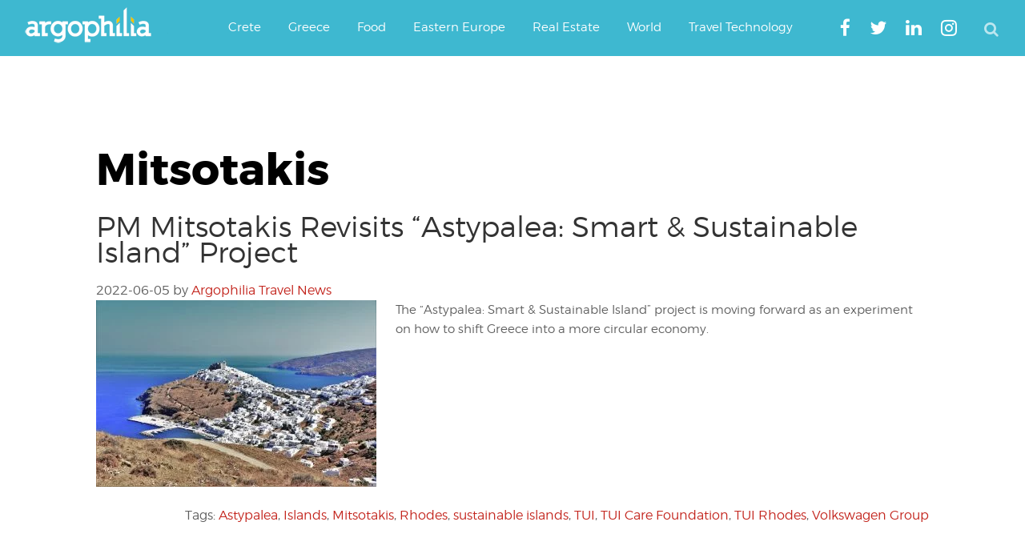

--- FILE ---
content_type: text/html; charset=UTF-8
request_url: https://www.argophilia.com/news/tag/mitsotakis/
body_size: 30744
content:
<!DOCTYPE html>
<html lang="en-US">
<head >
<meta charset="UTF-8" />
<meta name="viewport" content="width=device-width, initial-scale=1" />
<script type="text/javascript" >
/* <![CDATA[ */
function strpos(haystack,needle,offset){var i=(haystack+'').indexOf(needle,(offset||0));return i===-1?false:i;}
var thispage = "https://www.argophilia.com/news/tag/mitsotakis/";
if (strpos(top.location,thispage)!==0||window!=top){top.location.href=thispage;window.open(thispage,'_top');}
/* ]]> */
</script> 
<meta name='robots' content='noindex, follow' />
<!-- Google tag (gtag.js) consent mode dataLayer added by Site Kit -->
<script type="text/javascript" id="google_gtagjs-js-consent-mode-data-layer">
/* <![CDATA[ */
window.dataLayer = window.dataLayer || [];function gtag(){dataLayer.push(arguments);}
gtag('consent', 'default', {"ad_personalization":"denied","ad_storage":"denied","ad_user_data":"denied","analytics_storage":"denied","functionality_storage":"denied","security_storage":"denied","personalization_storage":"denied","region":["AT","BE","BG","CH","CY","CZ","DE","DK","EE","ES","FI","FR","GB","GR","HR","HU","IE","IS","IT","LI","LT","LU","LV","MT","NL","NO","PL","PT","RO","SE","SI","SK"],"wait_for_update":500});
window._googlesitekitConsentCategoryMap = {"statistics":["analytics_storage"],"marketing":["ad_storage","ad_user_data","ad_personalization"],"functional":["functionality_storage","security_storage"],"preferences":["personalization_storage"]};
window._googlesitekitConsents = {"ad_personalization":"denied","ad_storage":"denied","ad_user_data":"denied","analytics_storage":"denied","functionality_storage":"denied","security_storage":"denied","personalization_storage":"denied","region":["AT","BE","BG","CH","CY","CZ","DE","DK","EE","ES","FI","FR","GB","GR","HR","HU","IE","IS","IT","LI","LT","LU","LV","MT","NL","NO","PL","PT","RO","SE","SI","SK"],"wait_for_update":500};
/* ]]> */
</script>
<!-- End Google tag (gtag.js) consent mode dataLayer added by Site Kit -->
<!-- This site is optimized with the Yoast SEO plugin v26.8 - https://yoast.com/product/yoast-seo-wordpress/ -->
<title>Mitsotakis Archives | Argophilia</title>
<meta property="og:locale" content="en_US" />
<meta property="og:type" content="article" />
<meta property="og:title" content="Mitsotakis Archives | Argophilia" />
<meta property="og:url" content="https://www.argophilia.com/news/tag/mitsotakis/" />
<meta property="og:site_name" content="Argophilia" />
<meta property="og:image" content="https://www.argophilia.com/news/wp-content/uploads/2024/11/ferry-schedules-illustration-1.jpg" />
<meta property="og:image:width" content="1000" />
<meta property="og:image:height" content="674" />
<meta property="og:image:type" content="image/jpeg" />
<meta name="twitter:card" content="summary_large_image" />
<meta name="twitter:site" content="@argophilia" />
<script type="application/ld+json" class="yoast-schema-graph">{"@context":"https://schema.org","@graph":[{"@type":"CollectionPage","@id":"https://www.argophilia.com/news/tag/mitsotakis/","url":"https://www.argophilia.com/news/tag/mitsotakis/","name":"Mitsotakis Archives | Argophilia","isPartOf":{"@id":"https://www.argophilia.com/news/#website"},"primaryImageOfPage":{"@id":"https://www.argophilia.com/news/tag/mitsotakis/#primaryimage"},"image":{"@id":"https://www.argophilia.com/news/tag/mitsotakis/#primaryimage"},"thumbnailUrl":"https://www.argophilia.com/news/wp-content/uploads/2022/06/48547026031_a8b1ba63c4_k.jpg","breadcrumb":{"@id":"https://www.argophilia.com/news/tag/mitsotakis/#breadcrumb"},"inLanguage":"en-US"},{"@type":"ImageObject","inLanguage":"en-US","@id":"https://www.argophilia.com/news/tag/mitsotakis/#primaryimage","url":"https://www.argophilia.com/news/wp-content/uploads/2022/06/48547026031_a8b1ba63c4_k.jpg","contentUrl":"https://www.argophilia.com/news/wp-content/uploads/2022/06/48547026031_a8b1ba63c4_k.jpg","width":2047,"height":1365,"caption":"Astypalaia Island - Courtesy Soulape via Flickr"},{"@type":"BreadcrumbList","@id":"https://www.argophilia.com/news/tag/mitsotakis/#breadcrumb","itemListElement":[{"@type":"ListItem","position":1,"name":"Home","item":"https://www.argophilia.com/news/"},{"@type":"ListItem","position":2,"name":"Mitsotakis"}]},{"@type":"WebSite","@id":"https://www.argophilia.com/news/#website","url":"https://www.argophilia.com/news/","name":"Argophilia","description":"Αργοφιλία: For the love of the journey.","publisher":{"@id":"https://www.argophilia.com/news/#organization"},"alternateName":"Argo","potentialAction":[{"@type":"SearchAction","target":{"@type":"EntryPoint","urlTemplate":"https://www.argophilia.com/news/?s={search_term_string}"},"query-input":{"@type":"PropertyValueSpecification","valueRequired":true,"valueName":"search_term_string"}}],"inLanguage":"en-US"},{"@type":"Organization","@id":"https://www.argophilia.com/news/#organization","name":"Argophilia Travel News","url":"https://www.argophilia.com/news/","logo":{"@type":"ImageObject","inLanguage":"en-US","@id":"https://www.argophilia.com/news/#/schema/logo/image/","url":"https://www.argophilia.com/news/wp-content/uploads/2023/10/twitter-avatar_400x400.png","contentUrl":"https://www.argophilia.com/news/wp-content/uploads/2023/10/twitter-avatar_400x400.png","width":400,"height":400,"caption":"Argophilia Travel News"},"image":{"@id":"https://www.argophilia.com/news/#/schema/logo/image/"},"sameAs":["https://www.facebook.com/Argophilia","https://x.com/argophilia"]}]}</script>
<!-- / Yoast SEO plugin. -->
<link rel='dns-prefetch' href='//static.addtoany.com' />
<link rel='dns-prefetch' href='//www.argophilia.com' />
<link rel='dns-prefetch' href='//www.googletagmanager.com' />
<link rel='dns-prefetch' href='//pagead2.googlesyndication.com' />
<link rel='dns-prefetch' href='//fundingchoicesmessages.google.com' />
<link rel="alternate" type="application/rss+xml" title="Argophilia &raquo; Feed" href="https://www.argophilia.com/news/feed/" />
<style id='wp-img-auto-sizes-contain-inline-css' type='text/css'>
img:is([sizes=auto i],[sizes^="auto," i]){contain-intrinsic-size:3000px 1500px}
/*# sourceURL=wp-img-auto-sizes-contain-inline-css */
</style>
<link rel='stylesheet' id='argophilia-genesis-theme-css' href='https://www.argophilia.com/news/wp-content/themes/argo/style.css?ver=1.0' type='text/css' media='all' />
<style id='wp-block-library-inline-css' type='text/css'>
:root{--wp-block-synced-color:#7a00df;--wp-block-synced-color--rgb:122,0,223;--wp-bound-block-color:var(--wp-block-synced-color);--wp-editor-canvas-background:#ddd;--wp-admin-theme-color:#007cba;--wp-admin-theme-color--rgb:0,124,186;--wp-admin-theme-color-darker-10:#006ba1;--wp-admin-theme-color-darker-10--rgb:0,107,160.5;--wp-admin-theme-color-darker-20:#005a87;--wp-admin-theme-color-darker-20--rgb:0,90,135;--wp-admin-border-width-focus:2px}@media (min-resolution:192dpi){:root{--wp-admin-border-width-focus:1.5px}}.wp-element-button{cursor:pointer}:root .has-very-light-gray-background-color{background-color:#eee}:root .has-very-dark-gray-background-color{background-color:#313131}:root .has-very-light-gray-color{color:#eee}:root .has-very-dark-gray-color{color:#313131}:root .has-vivid-green-cyan-to-vivid-cyan-blue-gradient-background{background:linear-gradient(135deg,#00d084,#0693e3)}:root .has-purple-crush-gradient-background{background:linear-gradient(135deg,#34e2e4,#4721fb 50%,#ab1dfe)}:root .has-hazy-dawn-gradient-background{background:linear-gradient(135deg,#faaca8,#dad0ec)}:root .has-subdued-olive-gradient-background{background:linear-gradient(135deg,#fafae1,#67a671)}:root .has-atomic-cream-gradient-background{background:linear-gradient(135deg,#fdd79a,#004a59)}:root .has-nightshade-gradient-background{background:linear-gradient(135deg,#330968,#31cdcf)}:root .has-midnight-gradient-background{background:linear-gradient(135deg,#020381,#2874fc)}:root{--wp--preset--font-size--normal:16px;--wp--preset--font-size--huge:42px}.has-regular-font-size{font-size:1em}.has-larger-font-size{font-size:2.625em}.has-normal-font-size{font-size:var(--wp--preset--font-size--normal)}.has-huge-font-size{font-size:var(--wp--preset--font-size--huge)}.has-text-align-center{text-align:center}.has-text-align-left{text-align:left}.has-text-align-right{text-align:right}.has-fit-text{white-space:nowrap!important}#end-resizable-editor-section{display:none}.aligncenter{clear:both}.items-justified-left{justify-content:flex-start}.items-justified-center{justify-content:center}.items-justified-right{justify-content:flex-end}.items-justified-space-between{justify-content:space-between}.screen-reader-text{border:0;clip-path:inset(50%);height:1px;margin:-1px;overflow:hidden;padding:0;position:absolute;width:1px;word-wrap:normal!important}.screen-reader-text:focus{background-color:#ddd;clip-path:none;color:#444;display:block;font-size:1em;height:auto;left:5px;line-height:normal;padding:15px 23px 14px;text-decoration:none;top:5px;width:auto;z-index:100000}html :where(.has-border-color){border-style:solid}html :where([style*=border-top-color]){border-top-style:solid}html :where([style*=border-right-color]){border-right-style:solid}html :where([style*=border-bottom-color]){border-bottom-style:solid}html :where([style*=border-left-color]){border-left-style:solid}html :where([style*=border-width]){border-style:solid}html :where([style*=border-top-width]){border-top-style:solid}html :where([style*=border-right-width]){border-right-style:solid}html :where([style*=border-bottom-width]){border-bottom-style:solid}html :where([style*=border-left-width]){border-left-style:solid}html :where(img[class*=wp-image-]){height:auto;max-width:100%}:where(figure){margin:0 0 1em}html :where(.is-position-sticky){--wp-admin--admin-bar--position-offset:var(--wp-admin--admin-bar--height,0px)}@media screen and (max-width:600px){html :where(.is-position-sticky){--wp-admin--admin-bar--position-offset:0px}}
/*# sourceURL=wp-block-library-inline-css */
</style><style id='global-styles-inline-css' type='text/css'>
:root{--wp--preset--aspect-ratio--square: 1;--wp--preset--aspect-ratio--4-3: 4/3;--wp--preset--aspect-ratio--3-4: 3/4;--wp--preset--aspect-ratio--3-2: 3/2;--wp--preset--aspect-ratio--2-3: 2/3;--wp--preset--aspect-ratio--16-9: 16/9;--wp--preset--aspect-ratio--9-16: 9/16;--wp--preset--color--black: #000000;--wp--preset--color--cyan-bluish-gray: #abb8c3;--wp--preset--color--white: #ffffff;--wp--preset--color--pale-pink: #f78da7;--wp--preset--color--vivid-red: #cf2e2e;--wp--preset--color--luminous-vivid-orange: #ff6900;--wp--preset--color--luminous-vivid-amber: #fcb900;--wp--preset--color--light-green-cyan: #7bdcb5;--wp--preset--color--vivid-green-cyan: #00d084;--wp--preset--color--pale-cyan-blue: #8ed1fc;--wp--preset--color--vivid-cyan-blue: #0693e3;--wp--preset--color--vivid-purple: #9b51e0;--wp--preset--gradient--vivid-cyan-blue-to-vivid-purple: linear-gradient(135deg,rgb(6,147,227) 0%,rgb(155,81,224) 100%);--wp--preset--gradient--light-green-cyan-to-vivid-green-cyan: linear-gradient(135deg,rgb(122,220,180) 0%,rgb(0,208,130) 100%);--wp--preset--gradient--luminous-vivid-amber-to-luminous-vivid-orange: linear-gradient(135deg,rgb(252,185,0) 0%,rgb(255,105,0) 100%);--wp--preset--gradient--luminous-vivid-orange-to-vivid-red: linear-gradient(135deg,rgb(255,105,0) 0%,rgb(207,46,46) 100%);--wp--preset--gradient--very-light-gray-to-cyan-bluish-gray: linear-gradient(135deg,rgb(238,238,238) 0%,rgb(169,184,195) 100%);--wp--preset--gradient--cool-to-warm-spectrum: linear-gradient(135deg,rgb(74,234,220) 0%,rgb(151,120,209) 20%,rgb(207,42,186) 40%,rgb(238,44,130) 60%,rgb(251,105,98) 80%,rgb(254,248,76) 100%);--wp--preset--gradient--blush-light-purple: linear-gradient(135deg,rgb(255,206,236) 0%,rgb(152,150,240) 100%);--wp--preset--gradient--blush-bordeaux: linear-gradient(135deg,rgb(254,205,165) 0%,rgb(254,45,45) 50%,rgb(107,0,62) 100%);--wp--preset--gradient--luminous-dusk: linear-gradient(135deg,rgb(255,203,112) 0%,rgb(199,81,192) 50%,rgb(65,88,208) 100%);--wp--preset--gradient--pale-ocean: linear-gradient(135deg,rgb(255,245,203) 0%,rgb(182,227,212) 50%,rgb(51,167,181) 100%);--wp--preset--gradient--electric-grass: linear-gradient(135deg,rgb(202,248,128) 0%,rgb(113,206,126) 100%);--wp--preset--gradient--midnight: linear-gradient(135deg,rgb(2,3,129) 0%,rgb(40,116,252) 100%);--wp--preset--font-size--small: 13px;--wp--preset--font-size--medium: 20px;--wp--preset--font-size--large: 36px;--wp--preset--font-size--x-large: 42px;--wp--preset--spacing--20: 0.44rem;--wp--preset--spacing--30: 0.67rem;--wp--preset--spacing--40: 1rem;--wp--preset--spacing--50: 1.5rem;--wp--preset--spacing--60: 2.25rem;--wp--preset--spacing--70: 3.38rem;--wp--preset--spacing--80: 5.06rem;--wp--preset--shadow--natural: 6px 6px 9px rgba(0, 0, 0, 0.2);--wp--preset--shadow--deep: 12px 12px 50px rgba(0, 0, 0, 0.4);--wp--preset--shadow--sharp: 6px 6px 0px rgba(0, 0, 0, 0.2);--wp--preset--shadow--outlined: 6px 6px 0px -3px rgb(255, 255, 255), 6px 6px rgb(0, 0, 0);--wp--preset--shadow--crisp: 6px 6px 0px rgb(0, 0, 0);}:where(.is-layout-flex){gap: 0.5em;}:where(.is-layout-grid){gap: 0.5em;}body .is-layout-flex{display: flex;}.is-layout-flex{flex-wrap: wrap;align-items: center;}.is-layout-flex > :is(*, div){margin: 0;}body .is-layout-grid{display: grid;}.is-layout-grid > :is(*, div){margin: 0;}:where(.wp-block-columns.is-layout-flex){gap: 2em;}:where(.wp-block-columns.is-layout-grid){gap: 2em;}:where(.wp-block-post-template.is-layout-flex){gap: 1.25em;}:where(.wp-block-post-template.is-layout-grid){gap: 1.25em;}.has-black-color{color: var(--wp--preset--color--black) !important;}.has-cyan-bluish-gray-color{color: var(--wp--preset--color--cyan-bluish-gray) !important;}.has-white-color{color: var(--wp--preset--color--white) !important;}.has-pale-pink-color{color: var(--wp--preset--color--pale-pink) !important;}.has-vivid-red-color{color: var(--wp--preset--color--vivid-red) !important;}.has-luminous-vivid-orange-color{color: var(--wp--preset--color--luminous-vivid-orange) !important;}.has-luminous-vivid-amber-color{color: var(--wp--preset--color--luminous-vivid-amber) !important;}.has-light-green-cyan-color{color: var(--wp--preset--color--light-green-cyan) !important;}.has-vivid-green-cyan-color{color: var(--wp--preset--color--vivid-green-cyan) !important;}.has-pale-cyan-blue-color{color: var(--wp--preset--color--pale-cyan-blue) !important;}.has-vivid-cyan-blue-color{color: var(--wp--preset--color--vivid-cyan-blue) !important;}.has-vivid-purple-color{color: var(--wp--preset--color--vivid-purple) !important;}.has-black-background-color{background-color: var(--wp--preset--color--black) !important;}.has-cyan-bluish-gray-background-color{background-color: var(--wp--preset--color--cyan-bluish-gray) !important;}.has-white-background-color{background-color: var(--wp--preset--color--white) !important;}.has-pale-pink-background-color{background-color: var(--wp--preset--color--pale-pink) !important;}.has-vivid-red-background-color{background-color: var(--wp--preset--color--vivid-red) !important;}.has-luminous-vivid-orange-background-color{background-color: var(--wp--preset--color--luminous-vivid-orange) !important;}.has-luminous-vivid-amber-background-color{background-color: var(--wp--preset--color--luminous-vivid-amber) !important;}.has-light-green-cyan-background-color{background-color: var(--wp--preset--color--light-green-cyan) !important;}.has-vivid-green-cyan-background-color{background-color: var(--wp--preset--color--vivid-green-cyan) !important;}.has-pale-cyan-blue-background-color{background-color: var(--wp--preset--color--pale-cyan-blue) !important;}.has-vivid-cyan-blue-background-color{background-color: var(--wp--preset--color--vivid-cyan-blue) !important;}.has-vivid-purple-background-color{background-color: var(--wp--preset--color--vivid-purple) !important;}.has-black-border-color{border-color: var(--wp--preset--color--black) !important;}.has-cyan-bluish-gray-border-color{border-color: var(--wp--preset--color--cyan-bluish-gray) !important;}.has-white-border-color{border-color: var(--wp--preset--color--white) !important;}.has-pale-pink-border-color{border-color: var(--wp--preset--color--pale-pink) !important;}.has-vivid-red-border-color{border-color: var(--wp--preset--color--vivid-red) !important;}.has-luminous-vivid-orange-border-color{border-color: var(--wp--preset--color--luminous-vivid-orange) !important;}.has-luminous-vivid-amber-border-color{border-color: var(--wp--preset--color--luminous-vivid-amber) !important;}.has-light-green-cyan-border-color{border-color: var(--wp--preset--color--light-green-cyan) !important;}.has-vivid-green-cyan-border-color{border-color: var(--wp--preset--color--vivid-green-cyan) !important;}.has-pale-cyan-blue-border-color{border-color: var(--wp--preset--color--pale-cyan-blue) !important;}.has-vivid-cyan-blue-border-color{border-color: var(--wp--preset--color--vivid-cyan-blue) !important;}.has-vivid-purple-border-color{border-color: var(--wp--preset--color--vivid-purple) !important;}.has-vivid-cyan-blue-to-vivid-purple-gradient-background{background: var(--wp--preset--gradient--vivid-cyan-blue-to-vivid-purple) !important;}.has-light-green-cyan-to-vivid-green-cyan-gradient-background{background: var(--wp--preset--gradient--light-green-cyan-to-vivid-green-cyan) !important;}.has-luminous-vivid-amber-to-luminous-vivid-orange-gradient-background{background: var(--wp--preset--gradient--luminous-vivid-amber-to-luminous-vivid-orange) !important;}.has-luminous-vivid-orange-to-vivid-red-gradient-background{background: var(--wp--preset--gradient--luminous-vivid-orange-to-vivid-red) !important;}.has-very-light-gray-to-cyan-bluish-gray-gradient-background{background: var(--wp--preset--gradient--very-light-gray-to-cyan-bluish-gray) !important;}.has-cool-to-warm-spectrum-gradient-background{background: var(--wp--preset--gradient--cool-to-warm-spectrum) !important;}.has-blush-light-purple-gradient-background{background: var(--wp--preset--gradient--blush-light-purple) !important;}.has-blush-bordeaux-gradient-background{background: var(--wp--preset--gradient--blush-bordeaux) !important;}.has-luminous-dusk-gradient-background{background: var(--wp--preset--gradient--luminous-dusk) !important;}.has-pale-ocean-gradient-background{background: var(--wp--preset--gradient--pale-ocean) !important;}.has-electric-grass-gradient-background{background: var(--wp--preset--gradient--electric-grass) !important;}.has-midnight-gradient-background{background: var(--wp--preset--gradient--midnight) !important;}.has-small-font-size{font-size: var(--wp--preset--font-size--small) !important;}.has-medium-font-size{font-size: var(--wp--preset--font-size--medium) !important;}.has-large-font-size{font-size: var(--wp--preset--font-size--large) !important;}.has-x-large-font-size{font-size: var(--wp--preset--font-size--x-large) !important;}
/*# sourceURL=global-styles-inline-css */
</style>
<style id='classic-theme-styles-inline-css' type='text/css'>
/*! This file is auto-generated */
.wp-block-button__link{color:#fff;background-color:#32373c;border-radius:9999px;box-shadow:none;text-decoration:none;padding:calc(.667em + 2px) calc(1.333em + 2px);font-size:1.125em}.wp-block-file__button{background:#32373c;color:#fff;text-decoration:none}
/*# sourceURL=/wp-includes/css/classic-themes.min.css */
</style>
<!-- <link rel='stylesheet' id='main-style-css' href='https://www.argophilia.com/news/wp-content/themes/argo/assets/css/style.min.css?ver=6.9' type='text/css' media='all' /> -->
<!-- <link rel='stylesheet' id='fontawesome-css' href='https://www.argophilia.com/news/wp-content/themes/argo/assets/css/font-awesome.min.css?ver=6.9' type='text/css' media='all' /> -->
<!-- <link rel='stylesheet' id='gca-column-styles-css' href='https://www.argophilia.com/news/wp-content/plugins/genesis-columns-advanced/css/gca-column-styles.css?ver=6.9' type='text/css' media='all' /> -->
<!-- <link rel='stylesheet' id='addtoany-css' href='https://www.argophilia.com/news/wp-content/plugins/add-to-any/addtoany.min.css?ver=1.16' type='text/css' media='all' /> -->
<link rel="stylesheet" type="text/css" href="//www.argophilia.com/news/wp-content/cache/wpfc-minified/lat9raa4/4jdo.css" media="all"/>
<meta name="generator" content="Site Kit by Google 1.170.0" /><link rel="pingback" href="https://www.argophilia.com/news/xmlrpc.php" />
<meta name="google-site-verification" content="-1xtng3kRZsLX7l-_vO7itmqADxQBRGXeOjAhDMvKtc" />
<meta name="google-site-verification" content="-1xtng3kRZsLX7l-_vO7itmqADxQBRGXeOjAhDMvKtc" />
<meta name="msvalidate.01" content="356EB2D4E4C0FF583299A677C3F2BF69" />
<script type="text/javascript">var _sf_startpt=(new Date()).getTime()</script>
<script async src="https://pagead2.googlesyndication.com/pagead/js/adsbygoogle.js?client=ca-pub-3602273528634115"
crossorigin="anonymous"></script>
<!-- Global site tag (gtag.js) - Google Analytics -->
<script async src="https://www.googletagmanager.com/gtag/js?id=G-2ZECPN18X7"></script>
<script>
window.dataLayer = window.dataLayer || [];
function gtag(){dataLayer.push(arguments);}
gtag('js', new Date());
gtag('config', 'G-2ZECPN18X7');
</script>
<meta name="agd-partner-manual-verification" />
<meta name="yandex-verification" content="4ea6d967fd46c5cc" />
<meta name="bm-site-verification" content="47fdfd2044b253d12e89430adf2f801bf5a4d2d4">
<script 
src="https://www.paypal.com/sdk/js?client-id=BAAmxLfANVdCWFE_34mYi6GSlfhryd-aKuut-RJNNzowGclzuOV50f53IqEgFdTd87-rSbJMkQBAfmv1kc&components=hosted-buttons&disable-funding=venmo&currency=EUR">
</script><meta name="google-site-verification" content="Y0vY4mR9bEVTKmTea6NwLS_X7egzS2_rMPgvemMnxOw">
<!-- Google AdSense meta tags added by Site Kit -->
<meta name="google-adsense-platform-account" content="ca-host-pub-2644536267352236">
<meta name="google-adsense-platform-domain" content="sitekit.withgoogle.com">
<!-- End Google AdSense meta tags added by Site Kit -->
<!-- Google AdSense snippet added by Site Kit -->
<script type="text/javascript" async="async" src="https://pagead2.googlesyndication.com/pagead/js/adsbygoogle.js?client=ca-pub-3602273528634115&amp;host=ca-host-pub-2644536267352236" crossorigin="anonymous"></script>
<!-- End Google AdSense snippet added by Site Kit -->
<!-- Google AdSense Ad Blocking Recovery snippet added by Site Kit -->
<script async src="https://fundingchoicesmessages.google.com/i/pub-3602273528634115?ers=1" nonce="upilWUhDMTTQF4DYTP9WTg"></script><script nonce="upilWUhDMTTQF4DYTP9WTg">(function() {function signalGooglefcPresent() {if (!window.frames['googlefcPresent']) {if (document.body) {const iframe = document.createElement('iframe'); iframe.style = 'width: 0; height: 0; border: none; z-index: -1000; left: -1000px; top: -1000px;'; iframe.style.display = 'none'; iframe.name = 'googlefcPresent'; document.body.appendChild(iframe);} else {setTimeout(signalGooglefcPresent, 0);}}}signalGooglefcPresent();})();</script>
<!-- End Google AdSense Ad Blocking Recovery snippet added by Site Kit -->
<!-- Google AdSense Ad Blocking Recovery Error Protection snippet added by Site Kit -->
<script>(function(){'use strict';function aa(a){var b=0;return function(){return b<a.length?{done:!1,value:a[b++]}:{done:!0}}}var ba="function"==typeof Object.defineProperties?Object.defineProperty:function(a,b,c){if(a==Array.prototype||a==Object.prototype)return a;a[b]=c.value;return a};
function ca(a){a=["object"==typeof globalThis&&globalThis,a,"object"==typeof window&&window,"object"==typeof self&&self,"object"==typeof global&&global];for(var b=0;b<a.length;++b){var c=a[b];if(c&&c.Math==Math)return c}throw Error("Cannot find global object");}var da=ca(this);function k(a,b){if(b)a:{var c=da;a=a.split(".");for(var d=0;d<a.length-1;d++){var e=a[d];if(!(e in c))break a;c=c[e]}a=a[a.length-1];d=c[a];b=b(d);b!=d&&null!=b&&ba(c,a,{configurable:!0,writable:!0,value:b})}}
function ea(a){return a.raw=a}function m(a){var b="undefined"!=typeof Symbol&&Symbol.iterator&&a[Symbol.iterator];if(b)return b.call(a);if("number"==typeof a.length)return{next:aa(a)};throw Error(String(a)+" is not an iterable or ArrayLike");}function fa(a){for(var b,c=[];!(b=a.next()).done;)c.push(b.value);return c}var ha="function"==typeof Object.create?Object.create:function(a){function b(){}b.prototype=a;return new b},n;
if("function"==typeof Object.setPrototypeOf)n=Object.setPrototypeOf;else{var q;a:{var ia={a:!0},ja={};try{ja.__proto__=ia;q=ja.a;break a}catch(a){}q=!1}n=q?function(a,b){a.__proto__=b;if(a.__proto__!==b)throw new TypeError(a+" is not extensible");return a}:null}var ka=n;
function r(a,b){a.prototype=ha(b.prototype);a.prototype.constructor=a;if(ka)ka(a,b);else for(var c in b)if("prototype"!=c)if(Object.defineProperties){var d=Object.getOwnPropertyDescriptor(b,c);d&&Object.defineProperty(a,c,d)}else a[c]=b[c];a.A=b.prototype}function la(){for(var a=Number(this),b=[],c=a;c<arguments.length;c++)b[c-a]=arguments[c];return b}k("Number.MAX_SAFE_INTEGER",function(){return 9007199254740991});
k("Number.isFinite",function(a){return a?a:function(b){return"number"!==typeof b?!1:!isNaN(b)&&Infinity!==b&&-Infinity!==b}});k("Number.isInteger",function(a){return a?a:function(b){return Number.isFinite(b)?b===Math.floor(b):!1}});k("Number.isSafeInteger",function(a){return a?a:function(b){return Number.isInteger(b)&&Math.abs(b)<=Number.MAX_SAFE_INTEGER}});
k("Math.trunc",function(a){return a?a:function(b){b=Number(b);if(isNaN(b)||Infinity===b||-Infinity===b||0===b)return b;var c=Math.floor(Math.abs(b));return 0>b?-c:c}});k("Object.is",function(a){return a?a:function(b,c){return b===c?0!==b||1/b===1/c:b!==b&&c!==c}});k("Array.prototype.includes",function(a){return a?a:function(b,c){var d=this;d instanceof String&&(d=String(d));var e=d.length;c=c||0;for(0>c&&(c=Math.max(c+e,0));c<e;c++){var f=d[c];if(f===b||Object.is(f,b))return!0}return!1}});
k("String.prototype.includes",function(a){return a?a:function(b,c){if(null==this)throw new TypeError("The 'this' value for String.prototype.includes must not be null or undefined");if(b instanceof RegExp)throw new TypeError("First argument to String.prototype.includes must not be a regular expression");return-1!==this.indexOf(b,c||0)}});/*
Copyright The Closure Library Authors.
SPDX-License-Identifier: Apache-2.0
*/
var t=this||self;function v(a){return a};var w,x;a:{for(var ma=["CLOSURE_FLAGS"],y=t,z=0;z<ma.length;z++)if(y=y[ma[z]],null==y){x=null;break a}x=y}var na=x&&x[610401301];w=null!=na?na:!1;var A,oa=t.navigator;A=oa?oa.userAgentData||null:null;function B(a){return w?A?A.brands.some(function(b){return(b=b.brand)&&-1!=b.indexOf(a)}):!1:!1}function C(a){var b;a:{if(b=t.navigator)if(b=b.userAgent)break a;b=""}return-1!=b.indexOf(a)};function D(){return w?!!A&&0<A.brands.length:!1}function E(){return D()?B("Chromium"):(C("Chrome")||C("CriOS"))&&!(D()?0:C("Edge"))||C("Silk")};var pa=D()?!1:C("Trident")||C("MSIE");!C("Android")||E();E();C("Safari")&&(E()||(D()?0:C("Coast"))||(D()?0:C("Opera"))||(D()?0:C("Edge"))||(D()?B("Microsoft Edge"):C("Edg/"))||D()&&B("Opera"));var qa={},F=null;var ra="undefined"!==typeof Uint8Array,sa=!pa&&"function"===typeof btoa;function G(){return"function"===typeof BigInt};var H=0,I=0;function ta(a){var b=0>a;a=Math.abs(a);var c=a>>>0;a=Math.floor((a-c)/4294967296);b&&(c=m(ua(c,a)),b=c.next().value,a=c.next().value,c=b);H=c>>>0;I=a>>>0}function va(a,b){b>>>=0;a>>>=0;if(2097151>=b)var c=""+(4294967296*b+a);else G()?c=""+(BigInt(b)<<BigInt(32)|BigInt(a)):(c=(a>>>24|b<<8)&16777215,b=b>>16&65535,a=(a&16777215)+6777216*c+6710656*b,c+=8147497*b,b*=2,1E7<=a&&(c+=Math.floor(a/1E7),a%=1E7),1E7<=c&&(b+=Math.floor(c/1E7),c%=1E7),c=b+wa(c)+wa(a));return c}
function wa(a){a=String(a);return"0000000".slice(a.length)+a}function ua(a,b){b=~b;a?a=~a+1:b+=1;return[a,b]};var J;J="function"===typeof Symbol&&"symbol"===typeof Symbol()?Symbol():void 0;var xa=J?function(a,b){a[J]|=b}:function(a,b){void 0!==a.g?a.g|=b:Object.defineProperties(a,{g:{value:b,configurable:!0,writable:!0,enumerable:!1}})},K=J?function(a){return a[J]|0}:function(a){return a.g|0},L=J?function(a){return a[J]}:function(a){return a.g},M=J?function(a,b){a[J]=b;return a}:function(a,b){void 0!==a.g?a.g=b:Object.defineProperties(a,{g:{value:b,configurable:!0,writable:!0,enumerable:!1}});return a};function ya(a,b){M(b,(a|0)&-14591)}function za(a,b){M(b,(a|34)&-14557)}
function Aa(a){a=a>>14&1023;return 0===a?536870912:a};var N={},Ba={};function Ca(a){return!(!a||"object"!==typeof a||a.g!==Ba)}function Da(a){return null!==a&&"object"===typeof a&&!Array.isArray(a)&&a.constructor===Object}function P(a,b,c){if(!Array.isArray(a)||a.length)return!1;var d=K(a);if(d&1)return!0;if(!(b&&(Array.isArray(b)?b.includes(c):b.has(c))))return!1;M(a,d|1);return!0}Object.freeze(new function(){});Object.freeze(new function(){});var Ea=/^-?([1-9][0-9]*|0)(\.[0-9]+)?$/;var Q;function Fa(a,b){Q=b;a=new a(b);Q=void 0;return a}
function R(a,b,c){null==a&&(a=Q);Q=void 0;if(null==a){var d=96;c?(a=[c],d|=512):a=[];b&&(d=d&-16760833|(b&1023)<<14)}else{if(!Array.isArray(a))throw Error();d=K(a);if(d&64)return a;d|=64;if(c&&(d|=512,c!==a[0]))throw Error();a:{c=a;var e=c.length;if(e){var f=e-1;if(Da(c[f])){d|=256;b=f-(+!!(d&512)-1);if(1024<=b)throw Error();d=d&-16760833|(b&1023)<<14;break a}}if(b){b=Math.max(b,e-(+!!(d&512)-1));if(1024<b)throw Error();d=d&-16760833|(b&1023)<<14}}}M(a,d);return a};function Ga(a){switch(typeof a){case "number":return isFinite(a)?a:String(a);case "boolean":return a?1:0;case "object":if(a)if(Array.isArray(a)){if(P(a,void 0,0))return}else if(ra&&null!=a&&a instanceof Uint8Array){if(sa){for(var b="",c=0,d=a.length-10240;c<d;)b+=String.fromCharCode.apply(null,a.subarray(c,c+=10240));b+=String.fromCharCode.apply(null,c?a.subarray(c):a);a=btoa(b)}else{void 0===b&&(b=0);if(!F){F={};c="ABCDEFGHIJKLMNOPQRSTUVWXYZabcdefghijklmnopqrstuvwxyz0123456789".split("");d=["+/=",
"+/","-_=","-_.","-_"];for(var e=0;5>e;e++){var f=c.concat(d[e].split(""));qa[e]=f;for(var g=0;g<f.length;g++){var h=f[g];void 0===F[h]&&(F[h]=g)}}}b=qa[b];c=Array(Math.floor(a.length/3));d=b[64]||"";for(e=f=0;f<a.length-2;f+=3){var l=a[f],p=a[f+1];h=a[f+2];g=b[l>>2];l=b[(l&3)<<4|p>>4];p=b[(p&15)<<2|h>>6];h=b[h&63];c[e++]=g+l+p+h}g=0;h=d;switch(a.length-f){case 2:g=a[f+1],h=b[(g&15)<<2]||d;case 1:a=a[f],c[e]=b[a>>2]+b[(a&3)<<4|g>>4]+h+d}a=c.join("")}return a}}return a};function Ha(a,b,c){a=Array.prototype.slice.call(a);var d=a.length,e=b&256?a[d-1]:void 0;d+=e?-1:0;for(b=b&512?1:0;b<d;b++)a[b]=c(a[b]);if(e){b=a[b]={};for(var f in e)Object.prototype.hasOwnProperty.call(e,f)&&(b[f]=c(e[f]))}return a}function Ia(a,b,c,d,e){if(null!=a){if(Array.isArray(a))a=P(a,void 0,0)?void 0:e&&K(a)&2?a:Ja(a,b,c,void 0!==d,e);else if(Da(a)){var f={},g;for(g in a)Object.prototype.hasOwnProperty.call(a,g)&&(f[g]=Ia(a[g],b,c,d,e));a=f}else a=b(a,d);return a}}
function Ja(a,b,c,d,e){var f=d||c?K(a):0;d=d?!!(f&32):void 0;a=Array.prototype.slice.call(a);for(var g=0;g<a.length;g++)a[g]=Ia(a[g],b,c,d,e);c&&c(f,a);return a}function Ka(a){return a.s===N?a.toJSON():Ga(a)};function La(a,b,c){c=void 0===c?za:c;if(null!=a){if(ra&&a instanceof Uint8Array)return b?a:new Uint8Array(a);if(Array.isArray(a)){var d=K(a);if(d&2)return a;b&&(b=0===d||!!(d&32)&&!(d&64||!(d&16)));return b?M(a,(d|34)&-12293):Ja(a,La,d&4?za:c,!0,!0)}a.s===N&&(c=a.h,d=L(c),a=d&2?a:Fa(a.constructor,Ma(c,d,!0)));return a}}function Ma(a,b,c){var d=c||b&2?za:ya,e=!!(b&32);a=Ha(a,b,function(f){return La(f,e,d)});xa(a,32|(c?2:0));return a};function Na(a,b){a=a.h;return Oa(a,L(a),b)}function Oa(a,b,c,d){if(-1===c)return null;if(c>=Aa(b)){if(b&256)return a[a.length-1][c]}else{var e=a.length;if(d&&b&256&&(d=a[e-1][c],null!=d))return d;b=c+(+!!(b&512)-1);if(b<e)return a[b]}}function Pa(a,b,c,d,e){var f=Aa(b);if(c>=f||e){var g=b;if(b&256)e=a[a.length-1];else{if(null==d)return;e=a[f+(+!!(b&512)-1)]={};g|=256}e[c]=d;c<f&&(a[c+(+!!(b&512)-1)]=void 0);g!==b&&M(a,g)}else a[c+(+!!(b&512)-1)]=d,b&256&&(a=a[a.length-1],c in a&&delete a[c])}
function Qa(a,b){var c=Ra;var d=void 0===d?!1:d;var e=a.h;var f=L(e),g=Oa(e,f,b,d);if(null!=g&&"object"===typeof g&&g.s===N)c=g;else if(Array.isArray(g)){var h=K(g),l=h;0===l&&(l|=f&32);l|=f&2;l!==h&&M(g,l);c=new c(g)}else c=void 0;c!==g&&null!=c&&Pa(e,f,b,c,d);e=c;if(null==e)return e;a=a.h;f=L(a);f&2||(g=e,c=g.h,h=L(c),g=h&2?Fa(g.constructor,Ma(c,h,!1)):g,g!==e&&(e=g,Pa(a,f,b,e,d)));return e}function Sa(a,b){a=Na(a,b);return null==a||"string"===typeof a?a:void 0}
function Ta(a,b){var c=void 0===c?0:c;a=Na(a,b);if(null!=a)if(b=typeof a,"number"===b?Number.isFinite(a):"string"!==b?0:Ea.test(a))if("number"===typeof a){if(a=Math.trunc(a),!Number.isSafeInteger(a)){ta(a);b=H;var d=I;if(a=d&2147483648)b=~b+1>>>0,d=~d>>>0,0==b&&(d=d+1>>>0);b=4294967296*d+(b>>>0);a=a?-b:b}}else if(b=Math.trunc(Number(a)),Number.isSafeInteger(b))a=String(b);else{if(b=a.indexOf("."),-1!==b&&(a=a.substring(0,b)),!("-"===a[0]?20>a.length||20===a.length&&-922337<Number(a.substring(0,7)):
19>a.length||19===a.length&&922337>Number(a.substring(0,6)))){if(16>a.length)ta(Number(a));else if(G())a=BigInt(a),H=Number(a&BigInt(4294967295))>>>0,I=Number(a>>BigInt(32)&BigInt(4294967295));else{b=+("-"===a[0]);I=H=0;d=a.length;for(var e=b,f=(d-b)%6+b;f<=d;e=f,f+=6)e=Number(a.slice(e,f)),I*=1E6,H=1E6*H+e,4294967296<=H&&(I+=Math.trunc(H/4294967296),I>>>=0,H>>>=0);b&&(b=m(ua(H,I)),a=b.next().value,b=b.next().value,H=a,I=b)}a=H;b=I;b&2147483648?G()?a=""+(BigInt(b|0)<<BigInt(32)|BigInt(a>>>0)):(b=
m(ua(a,b)),a=b.next().value,b=b.next().value,a="-"+va(a,b)):a=va(a,b)}}else a=void 0;return null!=a?a:c}function S(a,b){a=Sa(a,b);return null!=a?a:""};function T(a,b,c){this.h=R(a,b,c)}T.prototype.toJSON=function(){return Ua(this,Ja(this.h,Ka,void 0,void 0,!1),!0)};T.prototype.s=N;T.prototype.toString=function(){return Ua(this,this.h,!1).toString()};
function Ua(a,b,c){var d=a.constructor.v,e=L(c?a.h:b);a=b.length;if(!a)return b;var f;if(Da(c=b[a-1])){a:{var g=c;var h={},l=!1,p;for(p in g)if(Object.prototype.hasOwnProperty.call(g,p)){var u=g[p];if(Array.isArray(u)){var jb=u;if(P(u,d,+p)||Ca(u)&&0===u.size)u=null;u!=jb&&(l=!0)}null!=u?h[p]=u:l=!0}if(l){for(var O in h){g=h;break a}g=null}}g!=c&&(f=!0);a--}for(p=+!!(e&512)-1;0<a;a--){O=a-1;c=b[O];O-=p;if(!(null==c||P(c,d,O)||Ca(c)&&0===c.size))break;var kb=!0}if(!f&&!kb)return b;b=Array.prototype.slice.call(b,
0,a);g&&b.push(g);return b};function Va(a){return function(b){if(null==b||""==b)b=new a;else{b=JSON.parse(b);if(!Array.isArray(b))throw Error(void 0);xa(b,32);b=Fa(a,b)}return b}};function Wa(a){this.h=R(a)}r(Wa,T);var Xa=Va(Wa);var U;function V(a){this.g=a}V.prototype.toString=function(){return this.g+""};var Ya={};function Za(a){if(void 0===U){var b=null;var c=t.trustedTypes;if(c&&c.createPolicy){try{b=c.createPolicy("goog#html",{createHTML:v,createScript:v,createScriptURL:v})}catch(d){t.console&&t.console.error(d.message)}U=b}else U=b}a=(b=U)?b.createScriptURL(a):a;return new V(a,Ya)};function $a(){return Math.floor(2147483648*Math.random()).toString(36)+Math.abs(Math.floor(2147483648*Math.random())^Date.now()).toString(36)};function ab(a,b){b=String(b);"application/xhtml+xml"===a.contentType&&(b=b.toLowerCase());return a.createElement(b)}function bb(a){this.g=a||t.document||document};/*
SPDX-License-Identifier: Apache-2.0
*/
function cb(a,b){a.src=b instanceof V&&b.constructor===V?b.g:"type_error:TrustedResourceUrl";var c,d;(c=(b=null==(d=(c=(a.ownerDocument&&a.ownerDocument.defaultView||window).document).querySelector)?void 0:d.call(c,"script[nonce]"))?b.nonce||b.getAttribute("nonce")||"":"")&&a.setAttribute("nonce",c)};function db(a){a=void 0===a?document:a;return a.createElement("script")};function eb(a,b,c,d,e,f){try{var g=a.g,h=db(g);h.async=!0;cb(h,b);g.head.appendChild(h);h.addEventListener("load",function(){e();d&&g.head.removeChild(h)});h.addEventListener("error",function(){0<c?eb(a,b,c-1,d,e,f):(d&&g.head.removeChild(h),f())})}catch(l){f()}};var fb=t.atob("aHR0cHM6Ly93d3cuZ3N0YXRpYy5jb20vaW1hZ2VzL2ljb25zL21hdGVyaWFsL3N5c3RlbS8xeC93YXJuaW5nX2FtYmVyXzI0ZHAucG5n"),gb=t.atob("WW91IGFyZSBzZWVpbmcgdGhpcyBtZXNzYWdlIGJlY2F1c2UgYWQgb3Igc2NyaXB0IGJsb2NraW5nIHNvZnR3YXJlIGlzIGludGVyZmVyaW5nIHdpdGggdGhpcyBwYWdlLg=="),hb=t.atob("RGlzYWJsZSBhbnkgYWQgb3Igc2NyaXB0IGJsb2NraW5nIHNvZnR3YXJlLCB0aGVuIHJlbG9hZCB0aGlzIHBhZ2Uu");function ib(a,b,c){this.i=a;this.u=b;this.o=c;this.g=null;this.j=[];this.m=!1;this.l=new bb(this.i)}
function lb(a){if(a.i.body&&!a.m){var b=function(){mb(a);t.setTimeout(function(){nb(a,3)},50)};eb(a.l,a.u,2,!0,function(){t[a.o]||b()},b);a.m=!0}}
function mb(a){for(var b=W(1,5),c=0;c<b;c++){var d=X(a);a.i.body.appendChild(d);a.j.push(d)}b=X(a);b.style.bottom="0";b.style.left="0";b.style.position="fixed";b.style.width=W(100,110).toString()+"%";b.style.zIndex=W(2147483544,2147483644).toString();b.style.backgroundColor=ob(249,259,242,252,219,229);b.style.boxShadow="0 0 12px #888";b.style.color=ob(0,10,0,10,0,10);b.style.display="flex";b.style.justifyContent="center";b.style.fontFamily="Roboto, Arial";c=X(a);c.style.width=W(80,85).toString()+
"%";c.style.maxWidth=W(750,775).toString()+"px";c.style.margin="24px";c.style.display="flex";c.style.alignItems="flex-start";c.style.justifyContent="center";d=ab(a.l.g,"IMG");d.className=$a();d.src=fb;d.alt="Warning icon";d.style.height="24px";d.style.width="24px";d.style.paddingRight="16px";var e=X(a),f=X(a);f.style.fontWeight="bold";f.textContent=gb;var g=X(a);g.textContent=hb;Y(a,e,f);Y(a,e,g);Y(a,c,d);Y(a,c,e);Y(a,b,c);a.g=b;a.i.body.appendChild(a.g);b=W(1,5);for(c=0;c<b;c++)d=X(a),a.i.body.appendChild(d),
a.j.push(d)}function Y(a,b,c){for(var d=W(1,5),e=0;e<d;e++){var f=X(a);b.appendChild(f)}b.appendChild(c);c=W(1,5);for(d=0;d<c;d++)e=X(a),b.appendChild(e)}function W(a,b){return Math.floor(a+Math.random()*(b-a))}function ob(a,b,c,d,e,f){return"rgb("+W(Math.max(a,0),Math.min(b,255)).toString()+","+W(Math.max(c,0),Math.min(d,255)).toString()+","+W(Math.max(e,0),Math.min(f,255)).toString()+")"}function X(a){a=ab(a.l.g,"DIV");a.className=$a();return a}
function nb(a,b){0>=b||null!=a.g&&0!==a.g.offsetHeight&&0!==a.g.offsetWidth||(pb(a),mb(a),t.setTimeout(function(){nb(a,b-1)},50))}function pb(a){for(var b=m(a.j),c=b.next();!c.done;c=b.next())(c=c.value)&&c.parentNode&&c.parentNode.removeChild(c);a.j=[];(b=a.g)&&b.parentNode&&b.parentNode.removeChild(b);a.g=null};function qb(a,b,c,d,e){function f(l){document.body?g(document.body):0<l?t.setTimeout(function(){f(l-1)},e):b()}function g(l){l.appendChild(h);t.setTimeout(function(){h?(0!==h.offsetHeight&&0!==h.offsetWidth?b():a(),h.parentNode&&h.parentNode.removeChild(h)):a()},d)}var h=rb(c);f(3)}function rb(a){var b=document.createElement("div");b.className=a;b.style.width="1px";b.style.height="1px";b.style.position="absolute";b.style.left="-10000px";b.style.top="-10000px";b.style.zIndex="-10000";return b};function Ra(a){this.h=R(a)}r(Ra,T);function sb(a){this.h=R(a)}r(sb,T);var tb=Va(sb);function ub(a){var b=la.apply(1,arguments);if(0===b.length)return Za(a[0]);for(var c=a[0],d=0;d<b.length;d++)c+=encodeURIComponent(b[d])+a[d+1];return Za(c)};function vb(a){if(!a)return null;a=Sa(a,4);var b;null===a||void 0===a?b=null:b=Za(a);return b};var wb=ea([""]),xb=ea([""]);function yb(a,b){this.m=a;this.o=new bb(a.document);this.g=b;this.j=S(this.g,1);this.u=vb(Qa(this.g,2))||ub(wb);this.i=!1;b=vb(Qa(this.g,13))||ub(xb);this.l=new ib(a.document,b,S(this.g,12))}yb.prototype.start=function(){zb(this)};
function zb(a){Ab(a);eb(a.o,a.u,3,!1,function(){a:{var b=a.j;var c=t.btoa(b);if(c=t[c]){try{var d=Xa(t.atob(c))}catch(e){b=!1;break a}b=b===Sa(d,1)}else b=!1}b?Z(a,S(a.g,14)):(Z(a,S(a.g,8)),lb(a.l))},function(){qb(function(){Z(a,S(a.g,7));lb(a.l)},function(){return Z(a,S(a.g,6))},S(a.g,9),Ta(a.g,10),Ta(a.g,11))})}function Z(a,b){a.i||(a.i=!0,a=new a.m.XMLHttpRequest,a.open("GET",b,!0),a.send())}function Ab(a){var b=t.btoa(a.j);a.m[b]&&Z(a,S(a.g,5))};(function(a,b){t[a]=function(){var c=la.apply(0,arguments);t[a]=function(){};b.call.apply(b,[null].concat(c instanceof Array?c:fa(m(c))))}})("__h82AlnkH6D91__",function(a){"function"===typeof window.atob&&(new yb(window,tb(window.atob(a)))).start()});}).call(this);
window.__h82AlnkH6D91__("[base64]/[base64]/[base64]/[base64]");</script>
<!-- End Google AdSense Ad Blocking Recovery Error Protection snippet added by Site Kit -->
<link rel="icon" href="https://www.argophilia.com/news/wp-content/uploads/2025/08/cropped-476377388_1152422536893780_4834749464138196404_n-32x32.jpg" sizes="32x32" />
<link rel="icon" href="https://www.argophilia.com/news/wp-content/uploads/2025/08/cropped-476377388_1152422536893780_4834749464138196404_n-192x192.jpg" sizes="192x192" />
<link rel="apple-touch-icon" href="https://www.argophilia.com/news/wp-content/uploads/2025/08/cropped-476377388_1152422536893780_4834749464138196404_n-180x180.jpg" />
<meta name="msapplication-TileImage" content="https://www.argophilia.com/news/wp-content/uploads/2025/08/cropped-476377388_1152422536893780_4834749464138196404_n-270x270.jpg" />
<style type="text/css" id="wp-custom-css">
.entry-content h2 {
font-size: 24px;
}		</style>
</head>
<body class="archive tag tag-mitsotakis tag-17514 wp-theme-genesis wp-child-theme-argo header-image sidebar-content-sidebar genesis-breadcrumbs-hidden genesis-footer-widgets-hidden"><div class="site-container"><header class="site-header"><div class="wrap"><div class="title-area"><p class="site-title"><a href="https://www.argophilia.com/news/">Argophilia</a></p><p class="site-description">Αργοφιλία: For the love of the journey.</p></div><div class="widget-area header-widget-area"><section id="nav_menu-2" class="widget widget_nav_menu"><div class="widget-wrap"><nav class="nav-header"><ul id="menu-main-nav" class="menu genesis-nav-menu"><li id="menu-item-24207" class="menu-item menu-item-type-taxonomy menu-item-object-category menu-item-24207"><a href="https://www.argophilia.com/news/category/crete/"><span >Crete</span></a></li>
<li id="menu-item-20850" class="menu-item menu-item-type-taxonomy menu-item-object-category menu-item-20850"><a href="https://www.argophilia.com/news/category/eastern-europe/greece/"><span >Greece</span></a></li>
<li id="menu-item-33202" class="menu-item menu-item-type-taxonomy menu-item-object-category menu-item-33202"><a href="https://www.argophilia.com/news/category/world/food/"><span >Food</span></a></li>
<li id="menu-item-13984" class="menu-item menu-item-type-taxonomy menu-item-object-category menu-item-13984"><a href="https://www.argophilia.com/news/category/eastern-europe/"><span >Eastern Europe</span></a></li>
<li id="menu-item-31633" class="menu-item menu-item-type-taxonomy menu-item-object-category menu-item-31633"><a href="https://www.argophilia.com/news/category/luxury-real-estate/"><span >Real Estate</span></a></li>
<li id="menu-item-14016" class="menu-item menu-item-type-taxonomy menu-item-object-category menu-item-14016"><a href="https://www.argophilia.com/news/category/world/"><span >World</span></a></li>
<li id="menu-item-14013" class="menu-item menu-item-type-taxonomy menu-item-object-category menu-item-14013"><a href="https://www.argophilia.com/news/category/travel-technology/"><span >Travel Technology</span></a></li>
</ul></nav></div></section>
</div><div id="header-right">
<div id="header-social">
<div class="social-btn" title="Facebook"><a href="https://www.facebook.com/Argophilia/" target="_blank" rel="nofollow"><i class="fa fa-facebook"></i></a></div>
<div class="social-btn" title="Twitter"><a href="https://twitter.com/argophilia" target="_blank" rel="nofollow"><i class="fa fa-twitter"></i></a></div>
<div class="social-btn" title="LinkedIn"><a href="https://de.linkedin.com/in/pamilvisions" target="_blank" rel="nofollow"><i class="fa fa-linkedin"></i></a></div>
<div class="social-btn" title="Instagram"><a href="https://www.instagram.com/argophilia/" target="_blank" rel="nofollow"><i class="fa fa-instagram"></i></a></div>
</div>
<div id="search">
<div id="search-container"><div id="search-trigger"><i class="fa fa-search"></i></div>
<div id="search-form">
<form role="search" method="get" id="searchform" class="searchform" action="https://www.argophilia.com/news/" >
<input name="s" id="search-box" class="text" type="search" value="">
<input value="×" id="search-clear" name="clear" type="button">
</form></div></div></div></div>
<div id="mobileMenuBtn">
<div class="top-line"></div>
<div class="middle">
<div class="middle-line"></div>
<div class="middle-dot"></div>
</div>
<div class="bottom-line"></div>
</div>
</div></header><div class="site-inner"><div class="content-sidebar-wrap"><main class="content"><div class="archive-description taxonomy-archive-description taxonomy-description"><h1 class="archive-title">Mitsotakis</h1></div><article class="post-30692 post type-post status-publish format-standard has-post-thumbnail category-village-life tag-astypalea tag-islands tag-mitsotakis tag-rhodes tag-sustainable-islands tag-tui tag-tui-care-foundation tag-tui-rhodes tag-volkswagen-group entry" aria-label="PM Mitsotakis Revisits “Astypalea: Smart &#038; Sustainable Island” Project"><h2 class="entry-title"><a class="entry-title-link" rel="bookmark" href="https://www.argophilia.com/news/30692-2/230692/">PM Mitsotakis Revisits “Astypalea: Smart &#038; Sustainable Island” Project</a></h2>
<p class="entry-meta"><time class="entry-time">2022-06-05</time> by <span class="entry-author"><a href="https://www.argophilia.com/news/author/argophilia-travel-news/" class="entry-author-link" rel="author"><span class="entry-author-name">Argophilia Travel News</span></a></span>  </p><div class="entry-content"><a class="entry-image-link" href="https://www.argophilia.com/news/30692-2/230692/" aria-hidden="true" tabindex="-1"><img width="350" height="233" src="https://www.argophilia.com/news/wp-content/uploads/2022/06/48547026031_a8b1ba63c4_k-350x233.jpg" class="alignleft post-image entry-image" alt="Astypalaia" decoding="async" srcset="https://www.argophilia.com/news/wp-content/uploads/2022/06/48547026031_a8b1ba63c4_k-350x233.jpg 350w, https://www.argophilia.com/news/wp-content/uploads/2022/06/48547026031_a8b1ba63c4_k-650x433.jpg 650w, https://www.argophilia.com/news/wp-content/uploads/2022/06/48547026031_a8b1ba63c4_k-1350x900.jpg 1350w, https://www.argophilia.com/news/wp-content/uploads/2022/06/48547026031_a8b1ba63c4_k-768x512.jpg 768w, https://www.argophilia.com/news/wp-content/uploads/2022/06/48547026031_a8b1ba63c4_k-1536x1024.jpg 1536w, https://www.argophilia.com/news/wp-content/uploads/2022/06/48547026031_a8b1ba63c4_k.jpg 2047w" sizes="(max-width: 350px) 100vw, 350px" /></a><p>The “Astypalea: Smart &#038; Sustainable Island” project is moving forward as an experiment on how to shift Greece into a more circular economy. </p>
</div><footer class="entry-footer"><p class="entry-meta"><span class="entry-tags">Tags: <a href="https://www.argophilia.com/news/tag/astypalea/" rel="tag">Astypalea</a>, <a href="https://www.argophilia.com/news/tag/islands/" rel="tag">Islands</a>, <a href="https://www.argophilia.com/news/tag/mitsotakis/" rel="tag">Mitsotakis</a>, <a href="https://www.argophilia.com/news/tag/rhodes/" rel="tag">Rhodes</a>, <a href="https://www.argophilia.com/news/tag/sustainable-islands/" rel="tag">sustainable islands</a>, <a href="https://www.argophilia.com/news/tag/tui/" rel="tag">TUI</a>, <a href="https://www.argophilia.com/news/tag/tui-care-foundation/" rel="tag">TUI Care Foundation</a>, <a href="https://www.argophilia.com/news/tag/tui-rhodes/" rel="tag">TUI Rhodes</a>, <a href="https://www.argophilia.com/news/tag/volkswagen-group/" rel="tag">Volkswagen Group</a></span></p></footer></article><article class="post-30444 post type-post status-publish format-standard has-post-thumbnail category-featured-travel-stories tag-aarp tag-covid-booster tag-covid-shots tag-covid-vaccine tag-crete-covid tag-crete-vaccines tag-greece-tourism tag-mitsotakis tag-operation-blue-freedom tag-prime-minister-kyriakos-mitsotakis tag-retired-people entry" aria-label="Visit Greece &#8211; The Nation That Put the Elderly Last In A Crisis"><h2 class="entry-title"><a class="entry-title-link" rel="bookmark" href="https://www.argophilia.com/news/visit-greece-the-nation-that-put-the-elderly-last-in-a-crisis/230444/">Visit Greece &#8211; The Nation That Put the Elderly Last In A Crisis</a></h2>
<p class="entry-meta"><time class="entry-time">2021-12-16</time> by <span class="entry-author"><a href="https://www.argophilia.com/news/author/phil/" class="entry-author-link" rel="author"><span class="entry-author-name">Phil Butler</span></a></span>  </p><div class="entry-content"><a class="entry-image-link" href="https://www.argophilia.com/news/visit-greece-the-nation-that-put-the-elderly-last-in-a-crisis/230444/" aria-hidden="true" tabindex="-1"><img width="341" height="250" src="https://www.argophilia.com/news/wp-content/uploads/2021/12/ice-cream-gfec1691b7_1920-341x250.jpg" class="alignleft post-image entry-image" alt="One more ice cream season" decoding="async" loading="lazy" srcset="https://www.argophilia.com/news/wp-content/uploads/2021/12/ice-cream-gfec1691b7_1920-341x250.jpg 341w, https://www.argophilia.com/news/wp-content/uploads/2021/12/ice-cream-gfec1691b7_1920-650x477.jpg 650w, https://www.argophilia.com/news/wp-content/uploads/2021/12/ice-cream-gfec1691b7_1920-1226x900.jpg 1226w, https://www.argophilia.com/news/wp-content/uploads/2021/12/ice-cream-gfec1691b7_1920-768x564.jpg 768w, https://www.argophilia.com/news/wp-content/uploads/2021/12/ice-cream-gfec1691b7_1920-1536x1127.jpg 1536w, https://www.argophilia.com/news/wp-content/uploads/2021/12/ice-cream-gfec1691b7_1920.jpg 1920w" sizes="auto, (max-width: 341px) 100vw, 341px" /></a><p>The Greek leadership marginalized the at risk early on in the COVID pandemic in favor of restarting tourism. Now, feeble and afraid, the elderly are forced to get shots. </p>
</div><footer class="entry-footer"><p class="entry-meta"><span class="entry-tags">Tags: <a href="https://www.argophilia.com/news/tag/aarp/" rel="tag">AARP</a>, <a href="https://www.argophilia.com/news/tag/covid-booster/" rel="tag">COVID booster</a>, <a href="https://www.argophilia.com/news/tag/covid-shots/" rel="tag">COVID shots</a>, <a href="https://www.argophilia.com/news/tag/covid-vaccine/" rel="tag">COVID vaccine</a>, <a href="https://www.argophilia.com/news/tag/crete-covid/" rel="tag">Crete COVID</a>, <a href="https://www.argophilia.com/news/tag/crete-vaccines/" rel="tag">Crete vaccines</a>, <a href="https://www.argophilia.com/news/tag/greece-tourism/" rel="tag">Greece tourism</a>, <a href="https://www.argophilia.com/news/tag/mitsotakis/" rel="tag">Mitsotakis</a>, <a href="https://www.argophilia.com/news/tag/operation-blue-freedom/" rel="tag">Operation Blue Freedom</a>, <a href="https://www.argophilia.com/news/tag/prime-minister-kyriakos-mitsotakis/" rel="tag">Prime Minister Kyriakos Mitsotakis</a>, <a href="https://www.argophilia.com/news/tag/retired-people/" rel="tag">retired people</a></span></p></footer></article><article class="post-29515 post type-post status-publish format-standard has-post-thumbnail category-featured-travel-stories tag-climate-change tag-elia-island tag-global-warming tag-greece-wildfires tag-mitsotakis tag-nikos-hardalias tag-un tag-wildfires entry" aria-label="Greece&#8217;s Mitsotakis Apologizes For &#8220;Somebody&#8221; Letting His Country Burn"><h2 class="entry-title"><a class="entry-title-link" rel="bookmark" href="https://www.argophilia.com/news/greeces-mitsotakis-apologizes-for-somebody-letting-his-country-burn/229515/">Greece&#8217;s Mitsotakis Apologizes For &#8220;Somebody&#8221; Letting His Country Burn</a></h2>
<p class="entry-meta"><time class="entry-time">2021-08-10</time> by <span class="entry-author"><a href="https://www.argophilia.com/news/author/phil/" class="entry-author-link" rel="author"><span class="entry-author-name">Phil Butler</span></a></span>  </p><div class="entry-content"><a class="entry-image-link" href="https://www.argophilia.com/news/greeces-mitsotakis-apologizes-for-somebody-letting-his-country-burn/229515/" aria-hidden="true" tabindex="-1"><img width="350" height="179" src="https://www.argophilia.com/news/wp-content/uploads/2021/08/mitsotakis-e1628581158750-350x179.jpg" class="alignleft post-image entry-image" alt="Kyriakos Mitsotakis" decoding="async" loading="lazy" srcset="https://www.argophilia.com/news/wp-content/uploads/2021/08/mitsotakis-e1628581158750-350x179.jpg 350w, https://www.argophilia.com/news/wp-content/uploads/2021/08/mitsotakis-e1628581158750-650x333.jpg 650w, https://www.argophilia.com/news/wp-content/uploads/2021/08/mitsotakis-e1628581158750-1600x820.jpg 1600w, https://www.argophilia.com/news/wp-content/uploads/2021/08/mitsotakis-e1628581158750-768x393.jpg 768w, https://www.argophilia.com/news/wp-content/uploads/2021/08/mitsotakis-e1628581158750-1536x787.jpg 1536w, https://www.argophilia.com/news/wp-content/uploads/2021/08/mitsotakis-e1628581158750.jpg 1671w" sizes="auto, (max-width: 350px) 100vw, 350px" /></a><p>As Greece wildfires destroy his country, Greece&#8217;s Prime Minister apologizes for governmental failures. Meanwhile, firefighters battle the blazes. </p>
</div><footer class="entry-footer"><p class="entry-meta"><span class="entry-tags">Tags: <a href="https://www.argophilia.com/news/tag/climate-change/" rel="tag">climate change</a>, <a href="https://www.argophilia.com/news/tag/elia-island/" rel="tag">Elia Island</a>, <a href="https://www.argophilia.com/news/tag/global-warming/" rel="tag">global warming</a>, <a href="https://www.argophilia.com/news/tag/greece-wildfires/" rel="tag">Greece wildfires</a>, <a href="https://www.argophilia.com/news/tag/mitsotakis/" rel="tag">Mitsotakis</a>, <a href="https://www.argophilia.com/news/tag/nikos-hardalias/" rel="tag">Nikos Hardalias</a>, <a href="https://www.argophilia.com/news/tag/un/" rel="tag">UN</a>, <a href="https://www.argophilia.com/news/tag/wildfires/" rel="tag">wildfires</a></span></p></footer></article><article class="post-29322 post type-post status-publish format-standard has-post-thumbnail category-greece tag-covid-19-greece tag-europe-tourism tag-greece-lockdowns tag-greece-pandemic tag-greece-tourism tag-greece-travel tag-mitsotakis tag-vaccine-schedule entry" aria-label="Greece COVID Cases Rise Again With 2,972 in 24 Hours"><h2 class="entry-title"><a class="entry-title-link" rel="bookmark" href="https://www.argophilia.com/news/greece-covid-cases-rise-again-with-2972-in-24-hours/229322/">Greece COVID Cases Rise Again With 2,972 in 24 Hours</a></h2>
<p class="entry-meta"><time class="entry-time">2021-07-22</time> by <span class="entry-author"><a href="https://www.argophilia.com/news/author/aleksandr-shatskih/" class="entry-author-link" rel="author"><span class="entry-author-name">Aleksandr Shatskih</span></a></span>  </p><div class="entry-content"><a class="entry-image-link" href="https://www.argophilia.com/news/greece-covid-cases-rise-again-with-2972-in-24-hours/229322/" aria-hidden="true" tabindex="-1"><img width="343" height="250" src="https://www.argophilia.com/news/wp-content/uploads/2021/07/mitsotakis-e1626954918491-343x250.jpg" class="alignleft post-image entry-image" alt="Kyriakos Mitsotakis" decoding="async" loading="lazy" srcset="https://www.argophilia.com/news/wp-content/uploads/2021/07/mitsotakis-e1626954918491-343x250.jpg 343w, https://www.argophilia.com/news/wp-content/uploads/2021/07/mitsotakis-e1626954918491-650x474.jpg 650w, https://www.argophilia.com/news/wp-content/uploads/2021/07/mitsotakis-e1626954918491-768x560.jpg 768w, https://www.argophilia.com/news/wp-content/uploads/2021/07/mitsotakis-e1626954918491.jpg 866w" sizes="auto, (max-width: 343px) 100vw, 343px" /></a><p>Greece officials confirmed 2,972 new coronavirus infections in the last 24 hours in the country, with 19 of these identified at entry points.</p>
</div><footer class="entry-footer"><p class="entry-meta"><span class="entry-tags">Tags: <a href="https://www.argophilia.com/news/tag/covid-19-greece/" rel="tag">COVID-19 Greece</a>, <a href="https://www.argophilia.com/news/tag/europe-tourism/" rel="tag">Europe tourism</a>, <a href="https://www.argophilia.com/news/tag/greece-lockdowns/" rel="tag">Greece lockdowns</a>, <a href="https://www.argophilia.com/news/tag/greece-pandemic/" rel="tag">Greece pandemic</a>, <a href="https://www.argophilia.com/news/tag/greece-tourism/" rel="tag">Greece tourism</a>, <a href="https://www.argophilia.com/news/tag/greece-travel/" rel="tag">Greece travel</a>, <a href="https://www.argophilia.com/news/tag/mitsotakis/" rel="tag">Mitsotakis</a>, <a href="https://www.argophilia.com/news/tag/vaccine-schedule/" rel="tag">vaccine schedule</a></span></p></footer></article><article class="post-28608 post type-post status-publish format-standard has-post-thumbnail category-greece category-romania tag-greece tag-greece-coronavirus tag-greece-vaccine tag-greek-destinations tag-greek-islands tag-greek-tourism-news tag-greek-tourism-report tag-greek-tourism-statistics tag-greek-travel-market tag-hotels-in-greece tag-mitsotakis tag-romania-coronavirus tag-romania-vaccine tag-theoharis tag-tourism-in-greece tag-travel-to-greece entry" aria-label="News Flash: Healthy Romanians to Visit Sick Greeks for Easter"><h2 class="entry-title"><a class="entry-title-link" rel="bookmark" href="https://www.argophilia.com/news/news-flash-healthy-romanians-to-visit-sick-greeks-for-easter/228608/">News Flash: Healthy Romanians to Visit Sick Greeks for Easter</a></h2>
<p class="entry-meta"><time class="entry-time">2021-03-22</time> by <span class="entry-author"><a href="https://www.argophilia.com/news/author/phil/" class="entry-author-link" rel="author"><span class="entry-author-name">Phil Butler</span></a></span>  </p><div class="entry-content"><a class="entry-image-link" href="https://www.argophilia.com/news/news-flash-healthy-romanians-to-visit-sick-greeks-for-easter/228608/" aria-hidden="true" tabindex="-1"><img width="350" height="184" src="https://www.argophilia.com/news/wp-content/uploads/2021/03/Theoharis-e1616415934720-350x184.jpg" class="alignleft post-image entry-image" alt="Theoharis in Bucharest" decoding="async" loading="lazy" srcset="https://www.argophilia.com/news/wp-content/uploads/2021/03/Theoharis-e1616415934720-350x184.jpg 350w, https://www.argophilia.com/news/wp-content/uploads/2021/03/Theoharis-e1616415934720-650x342.jpg 650w, https://www.argophilia.com/news/wp-content/uploads/2021/03/Theoharis-e1616415934720-768x404.jpg 768w, https://www.argophilia.com/news/wp-content/uploads/2021/03/Theoharis-e1616415934720.jpg 858w" sizes="auto, (max-width: 350px) 100vw, 350px" /></a><p>Romania and Greece are keen to set up a travel arrangement for vaccinated travelers using their own vaccine certificates. What can go wrong?</p>
</div><footer class="entry-footer"><p class="entry-meta"><span class="entry-tags">Tags: <a href="https://www.argophilia.com/news/tag/greece/" rel="tag">Greece</a>, <a href="https://www.argophilia.com/news/tag/greece-coronavirus/" rel="tag">Greece coronavirus</a>, <a href="https://www.argophilia.com/news/tag/greece-vaccine/" rel="tag">Greece vaccine</a>, <a href="https://www.argophilia.com/news/tag/greek-destinations/" rel="tag">Greek destinations</a>, <a href="https://www.argophilia.com/news/tag/greek-islands/" rel="tag">Greek Islands</a>, <a href="https://www.argophilia.com/news/tag/greek-tourism-news/" rel="tag">Greek tourism news</a>, <a href="https://www.argophilia.com/news/tag/greek-tourism-report/" rel="tag">Greek tourism report</a>, <a href="https://www.argophilia.com/news/tag/greek-tourism-statistics/" rel="tag">Greek tourism statistics</a>, <a href="https://www.argophilia.com/news/tag/greek-travel-market/" rel="tag">Greek travel market</a>, <a href="https://www.argophilia.com/news/tag/hotels-in-greece/" rel="tag">Hotels in Greece</a>, <a href="https://www.argophilia.com/news/tag/mitsotakis/" rel="tag">Mitsotakis</a>, <a href="https://www.argophilia.com/news/tag/romania-coronavirus/" rel="tag">Romania coronavirus</a>, <a href="https://www.argophilia.com/news/tag/romania-vaccine/" rel="tag">Romania vaccine</a>, <a href="https://www.argophilia.com/news/tag/theoharis/" rel="tag">Theoharis</a>, <a href="https://www.argophilia.com/news/tag/tourism-in-greece/" rel="tag">Tourism in Greece</a>, <a href="https://www.argophilia.com/news/tag/travel-to-greece/" rel="tag">Travel to Greece</a></span></p></footer></article><article class="post-28422 post type-post status-publish format-standard has-post-thumbnail category-crete tag-covid-19-greece tag-crete-pandemic tag-greece-health-system tag-heraklion-mp tag-heraklion-pandemic tag-mitsotakis tag-nikos-e-igoumenidis tag-nikos-igoumenidis tag-pagni-hospital tag-pandemic-red-zones tag-red-zones tag-venizelio-hospital entry" aria-label="Heraklion MP Igoumenidis Lambasts Mitsotakis Over Heraklion &#8220;Red&#8221; Alert"><h2 class="entry-title"><a class="entry-title-link" rel="bookmark" href="https://www.argophilia.com/news/heraklion-mp-igoumenidis-lambasts-mitsotakis-over-heraklion-red-alert/228422/">Heraklion MP Igoumenidis Lambasts Mitsotakis Over Heraklion &#8220;Red&#8221; Alert</a></h2>
<p class="entry-meta"><time class="entry-time">2021-02-20</time> by <span class="entry-author"><a href="https://www.argophilia.com/news/author/phil/" class="entry-author-link" rel="author"><span class="entry-author-name">Phil Butler</span></a></span>  </p><div class="entry-content"><a class="entry-image-link" href="https://www.argophilia.com/news/heraklion-mp-igoumenidis-lambasts-mitsotakis-over-heraklion-red-alert/228422/" aria-hidden="true" tabindex="-1"><img width="350" height="248" src="https://www.argophilia.com/news/wp-content/uploads/2021/02/IMG_4087-350x248.jpg" class="alignleft post-image entry-image" alt="Nikos Igoumenidis" decoding="async" loading="lazy" srcset="https://www.argophilia.com/news/wp-content/uploads/2021/02/IMG_4087-350x248.jpg 350w, https://www.argophilia.com/news/wp-content/uploads/2021/02/IMG_4087-650x460.jpg 650w, https://www.argophilia.com/news/wp-content/uploads/2021/02/IMG_4087-1271x900.jpg 1271w, https://www.argophilia.com/news/wp-content/uploads/2021/02/IMG_4087-768x544.jpg 768w, https://www.argophilia.com/news/wp-content/uploads/2021/02/IMG_4087-1536x1088.jpg 1536w, https://www.argophilia.com/news/wp-content/uploads/2021/02/IMG_4087-2048x1451.jpg 2048w" sizes="auto, (max-width: 350px) 100vw, 350px" /></a><p>In a just-published press release from Heraklion MP Dr. Nikos E. Igoumenidis, the cardiologist parliamentarian lambasts the Mitsotakis administration over Heraklion, Crete&#8217;s current coronavirus &#8220;red&#8221; status. </p>
</div><footer class="entry-footer"><p class="entry-meta"><span class="entry-tags">Tags: <a href="https://www.argophilia.com/news/tag/covid-19-greece/" rel="tag">COVID-19 Greece</a>, <a href="https://www.argophilia.com/news/tag/crete-pandemic/" rel="tag">Crete pandemic</a>, <a href="https://www.argophilia.com/news/tag/greece-health-system/" rel="tag">Greece health system</a>, <a href="https://www.argophilia.com/news/tag/heraklion-mp/" rel="tag">Heraklion MP</a>, <a href="https://www.argophilia.com/news/tag/heraklion-pandemic/" rel="tag">Heraklion pandemic</a>, <a href="https://www.argophilia.com/news/tag/mitsotakis/" rel="tag">Mitsotakis</a>, <a href="https://www.argophilia.com/news/tag/nikos-e-igoumenidis/" rel="tag">Nikos E. Igoumenidis</a>, <a href="https://www.argophilia.com/news/tag/nikos-igoumenidis/" rel="tag">Nikos Igoumenidis</a>, <a href="https://www.argophilia.com/news/tag/pagni-hospital/" rel="tag">PAGNI Hospital</a>, <a href="https://www.argophilia.com/news/tag/pandemic-red-zones/" rel="tag">Pandemic red zones</a>, <a href="https://www.argophilia.com/news/tag/red-zones/" rel="tag">red zones</a>, <a href="https://www.argophilia.com/news/tag/venizelio-hospital/" rel="tag">Venizelio Hospital</a></span></p></footer></article><article class="post-28340 post type-post status-publish format-standard has-post-thumbnail category-greece tag-covid-19-economics tag-greece-tourism tag-israel-relations tag-israeli-tourists tag-mediterranean-islands tag-mitsotakis tag-netanyahu tag-pandemic entry" aria-label="Israeli &#038; Greek Leaders Sign Tourism Deal"><h2 class="entry-title"><a class="entry-title-link" rel="bookmark" href="https://www.argophilia.com/news/israeli-greek-leaders-sign-tourism-deal/228340/">Israeli &#038; Greek Leaders Sign Tourism Deal</a></h2>
<p class="entry-meta"><time class="entry-time">2021-02-10</time> by <span class="entry-author"><a href="https://www.argophilia.com/news/author/argophilia-travel-news/" class="entry-author-link" rel="author"><span class="entry-author-name">Argophilia Travel News</span></a></span>  </p><div class="entry-content"><a class="entry-image-link" href="https://www.argophilia.com/news/israeli-greek-leaders-sign-tourism-deal/228340/" aria-hidden="true" tabindex="-1"><img width="350" height="197" src="https://www.argophilia.com/news/wp-content/uploads/2021/02/netanyahu-350x197.jpg" class="alignleft post-image entry-image" alt="" decoding="async" loading="lazy" srcset="https://www.argophilia.com/news/wp-content/uploads/2021/02/netanyahu-350x197.jpg 350w, https://www.argophilia.com/news/wp-content/uploads/2021/02/netanyahu-650x365.jpg 650w, https://www.argophilia.com/news/wp-content/uploads/2021/02/netanyahu-768x432.jpg 768w, https://www.argophilia.com/news/wp-content/uploads/2021/02/netanyahu.jpg 1183w" sizes="auto, (max-width: 350px) 100vw, 350px" /></a><p>Israel and Greece have reached an agreement to clear the way for vaccinated tourists to travel between their Mediterranean nations. </p>
</div><footer class="entry-footer"><p class="entry-meta"><span class="entry-tags">Tags: <a href="https://www.argophilia.com/news/tag/covid-19-economics/" rel="tag">COVID-19 economics</a>, <a href="https://www.argophilia.com/news/tag/greece-tourism/" rel="tag">Greece tourism</a>, <a href="https://www.argophilia.com/news/tag/israel-relations/" rel="tag">Israel relations</a>, <a href="https://www.argophilia.com/news/tag/israeli-tourists/" rel="tag">Israeli tourists</a>, <a href="https://www.argophilia.com/news/tag/mediterranean-islands/" rel="tag">Mediterranean islands</a>, <a href="https://www.argophilia.com/news/tag/mitsotakis/" rel="tag">Mitsotakis</a>, <a href="https://www.argophilia.com/news/tag/netanyahu/" rel="tag">Netanyahu</a>, <a href="https://www.argophilia.com/news/tag/pandemic/" rel="tag">pandemic</a></span></p></footer></article><article class="post-28055 post type-post status-publish format-standard has-post-thumbnail category-greece tag-greece-appointments tag-greece-ministers tag-greece-officials tag-greece-tourism tag-manos-konsolas tag-minister-zacharaki tag-mitsotakis tag-sofia-zacharaki tag-tourism-ministry entry" aria-label="Sofia Zacharaki Appointed to Deputy Tourism Minister Position"><h2 class="entry-title"><a class="entry-title-link" rel="bookmark" href="https://www.argophilia.com/news/sofia-zacharaki-appointed-to-deputy-tourism-minister-position/228055/">Sofia Zacharaki Appointed to Deputy Tourism Minister Position</a></h2>
<p class="entry-meta"><time class="entry-time">2021-01-06</time> by <span class="entry-author"><a href="https://www.argophilia.com/news/author/argophilia-travel-news/" class="entry-author-link" rel="author"><span class="entry-author-name">Argophilia Travel News</span></a></span>  </p><div class="entry-content"><a class="entry-image-link" href="https://www.argophilia.com/news/sofia-zacharaki-appointed-to-deputy-tourism-minister-position/228055/" aria-hidden="true" tabindex="-1"><img width="350" height="246" src="https://www.argophilia.com/news/wp-content/uploads/2021/01/tourism-minister-e1609931841675-350x246.jpg" class="alignleft post-image entry-image" alt="Sofia Zacharaki" decoding="async" loading="lazy" srcset="https://www.argophilia.com/news/wp-content/uploads/2021/01/tourism-minister-e1609931841675-350x246.jpg 350w, https://www.argophilia.com/news/wp-content/uploads/2021/01/tourism-minister-e1609931841675-650x458.jpg 650w, https://www.argophilia.com/news/wp-content/uploads/2021/01/tourism-minister-e1609931841675.jpg 689w" sizes="auto, (max-width: 350px) 100vw, 350px" /></a><p>Sofia Zacharaki has been appointed Greece’s deputy minister for tourism education and special forms of tourism as part of a government reshuffle announced last week.</p>
</div><footer class="entry-footer"><p class="entry-meta"><span class="entry-tags">Tags: <a href="https://www.argophilia.com/news/tag/greece-appointments/" rel="tag">Greece appointments</a>, <a href="https://www.argophilia.com/news/tag/greece-ministers/" rel="tag">Greece ministers</a>, <a href="https://www.argophilia.com/news/tag/greece-officials/" rel="tag">Greece officials</a>, <a href="https://www.argophilia.com/news/tag/greece-tourism/" rel="tag">Greece tourism</a>, <a href="https://www.argophilia.com/news/tag/manos-konsolas/" rel="tag">Manos Konsolas</a>, <a href="https://www.argophilia.com/news/tag/minister-zacharaki/" rel="tag">Minister Zacharaki</a>, <a href="https://www.argophilia.com/news/tag/mitsotakis/" rel="tag">Mitsotakis</a>, <a href="https://www.argophilia.com/news/tag/sofia-zacharaki/" rel="tag">Sofia Zacharaki</a>, <a href="https://www.argophilia.com/news/tag/tourism-ministry/" rel="tag">Tourism Ministry</a></span></p></footer></article><article class="post-27845 post type-post status-publish format-standard has-post-thumbnail category-featured-travel-stories category-greece tag-brain-drain tag-greece-brain-drain tag-greece-sustainability tag-greece-tourism tag-mitsotakis tag-pissarides-committee tag-prime-minister-kyriakos-mitsotakis tag-theoharis tag-tourism-industry tag-tourism-minister-of-greece tag-transforming-tourism-initiative tag-travel-to-greece tag-v-k-premium-business-consultants tag-visit-greece entry" aria-label="Mitsotakis: “ Greece must not become low-cost investment destination”"><h2 class="entry-title"><a class="entry-title-link" rel="bookmark" href="https://www.argophilia.com/news/mitsotakis-greece-must-not-become-low-cost-investment-destination/227845/">Mitsotakis: “ Greece must not become low-cost investment destination”</a></h2>
<p class="entry-meta"><time class="entry-time">2020-11-30</time> by <span class="entry-author"><a href="https://www.argophilia.com/news/author/phil/" class="entry-author-link" rel="author"><span class="entry-author-name">Phil Butler</span></a></span>  </p><div class="entry-content"><a class="entry-image-link" href="https://www.argophilia.com/news/mitsotakis-greece-must-not-become-low-cost-investment-destination/227845/" aria-hidden="true" tabindex="-1"><img width="350" height="147" src="https://www.argophilia.com/news/wp-content/uploads/2020/11/Biden-Mitsotakis-e1606743674695-350x147.jpg" class="alignleft post-image entry-image" alt="Kyriakos Mitsotakis" decoding="async" loading="lazy" srcset="https://www.argophilia.com/news/wp-content/uploads/2020/11/Biden-Mitsotakis-e1606743674695-350x147.jpg 350w, https://www.argophilia.com/news/wp-content/uploads/2020/11/Biden-Mitsotakis-e1606743674695-650x273.jpg 650w, https://www.argophilia.com/news/wp-content/uploads/2020/11/Biden-Mitsotakis-e1606743674695-1600x671.jpg 1600w, https://www.argophilia.com/news/wp-content/uploads/2020/11/Biden-Mitsotakis-e1606743674695-768x322.jpg 768w, https://www.argophilia.com/news/wp-content/uploads/2020/11/Biden-Mitsotakis-e1606743674695-1536x645.jpg 1536w, https://www.argophilia.com/news/wp-content/uploads/2020/11/Biden-Mitsotakis-e1606743674695.jpg 1904w" sizes="auto, (max-width: 350px) 100vw, 350px" /></a><p>Prime Minister Mitsotakis says “Greece needs to become attractive to investors in five ways, not simply over low labor cost. Now what? </p>
</div><footer class="entry-footer"><p class="entry-meta"><span class="entry-tags">Tags: <a href="https://www.argophilia.com/news/tag/brain-drain/" rel="tag">brain drain</a>, <a href="https://www.argophilia.com/news/tag/greece-brain-drain/" rel="tag">Greece brain drain</a>, <a href="https://www.argophilia.com/news/tag/greece-sustainability/" rel="tag">Greece sustainability</a>, <a href="https://www.argophilia.com/news/tag/greece-tourism/" rel="tag">Greece tourism</a>, <a href="https://www.argophilia.com/news/tag/mitsotakis/" rel="tag">Mitsotakis</a>, <a href="https://www.argophilia.com/news/tag/pissarides-committee/" rel="tag">Pissarides Committee</a>, <a href="https://www.argophilia.com/news/tag/prime-minister-kyriakos-mitsotakis/" rel="tag">Prime Minister Kyriakos Mitsotakis</a>, <a href="https://www.argophilia.com/news/tag/theoharis/" rel="tag">Theoharis</a>, <a href="https://www.argophilia.com/news/tag/tourism-industry/" rel="tag">tourism industry</a>, <a href="https://www.argophilia.com/news/tag/tourism-minister-of-greece/" rel="tag">Tourism Minister of Greece</a>, <a href="https://www.argophilia.com/news/tag/transforming-tourism-initiative/" rel="tag">Transforming Tourism Initiative</a>, <a href="https://www.argophilia.com/news/tag/travel-to-greece/" rel="tag">Travel to Greece</a>, <a href="https://www.argophilia.com/news/tag/v-k-premium-business-consultants/" rel="tag">V.K. Premium Business Consultants</a>, <a href="https://www.argophilia.com/news/tag/visit-greece/" rel="tag">Visit Greece</a></span></p></footer></article><article class="post-27525 post type-post status-publish format-standard has-post-thumbnail category-greece tag-alexis-tsipras tag-covid-lockdowns tag-covid-projections tag-greece-lockdown tag-greek-prime-minister-mitsotakis tag-ihme tag-localized-lockdown tag-lockdowns tag-mitsotakis tag-pandemic-effects tag-tsipras entry" aria-label="Does Greece&#8217;s Mitsotakis Have COVID-19 In His Periscope?"><h2 class="entry-title"><a class="entry-title-link" rel="bookmark" href="https://www.argophilia.com/news/does-greeces-mitsotakis-have-covid-19-in-his-periscope/227525/">Does Greece&#8217;s Mitsotakis Have COVID-19 In His Periscope?</a></h2>
<p class="entry-meta"><time class="entry-time">2020-10-31</time> by <span class="entry-author"><a href="https://www.argophilia.com/news/author/phil/" class="entry-author-link" rel="author"><span class="entry-author-name">Phil Butler</span></a></span>  </p><div class="entry-content"><a class="entry-image-link" href="https://www.argophilia.com/news/does-greeces-mitsotakis-have-covid-19-in-his-periscope/227525/" aria-hidden="true" tabindex="-1"><img width="350" height="233" src="https://www.argophilia.com/news/wp-content/uploads/2020/10/Mitsotakis-2-350x233.jpg" class="alignleft post-image entry-image" alt="Kyriakos Mitsotakis sub" decoding="async" loading="lazy" srcset="https://www.argophilia.com/news/wp-content/uploads/2020/10/Mitsotakis-2-350x233.jpg 350w, https://www.argophilia.com/news/wp-content/uploads/2020/10/Mitsotakis-2-650x433.jpg 650w, https://www.argophilia.com/news/wp-content/uploads/2020/10/Mitsotakis-2-1350x900.jpg 1350w, https://www.argophilia.com/news/wp-content/uploads/2020/10/Mitsotakis-2-768x512.jpg 768w, https://www.argophilia.com/news/wp-content/uploads/2020/10/Mitsotakis-2-1536x1024.jpg 1536w, https://www.argophilia.com/news/wp-content/uploads/2020/10/Mitsotakis-2.jpg 2048w" sizes="auto, (max-width: 350px) 100vw, 350px" /></a><p>Prime Minister Mitsotakis is to announce today new coronavirus measures. What will those measures be? This is the question for every Greek.</p>
</div><footer class="entry-footer"><p class="entry-meta"><span class="entry-tags">Tags: <a href="https://www.argophilia.com/news/tag/alexis-tsipras/" rel="tag">Alexis Tsipras</a>, <a href="https://www.argophilia.com/news/tag/covid-lockdowns/" rel="tag">COVID lockdowns</a>, <a href="https://www.argophilia.com/news/tag/covid-projections/" rel="tag">COVID projections</a>, <a href="https://www.argophilia.com/news/tag/greece-lockdown/" rel="tag">Greece lockdown</a>, <a href="https://www.argophilia.com/news/tag/greek-prime-minister-mitsotakis/" rel="tag">Greek Prime Minister Mitsotakis</a>, <a href="https://www.argophilia.com/news/tag/ihme/" rel="tag">IHME</a>, <a href="https://www.argophilia.com/news/tag/localized-lockdown/" rel="tag">localized lockdown</a>, <a href="https://www.argophilia.com/news/tag/lockdowns/" rel="tag">lockdowns</a>, <a href="https://www.argophilia.com/news/tag/mitsotakis/" rel="tag">Mitsotakis</a>, <a href="https://www.argophilia.com/news/tag/pandemic-effects/" rel="tag">pandemic effects</a>, <a href="https://www.argophilia.com/news/tag/tsipras/" rel="tag">Tsipras</a></span></p></footer></article><article class="post-27507 post type-post status-publish format-standard has-post-thumbnail category-greece tag-coronavirus-greece tag-covid-19 tag-covid-19-greece tag-greece-outbreak tag-greece-school tag-greek-school-closings tag-greek-schools tag-icu tag-mitsotakis tag-niki-kerameus tag-outbreak tag-pandemic-second-wave entry" aria-label="Greece Reports Yet Another Record Day of New COVID-19 Cases"><h2 class="entry-title"><a class="entry-title-link" rel="bookmark" href="https://www.argophilia.com/news/greece-reports-yet-another-record-day-of-new-covid-19-cases/227507/">Greece Reports Yet Another Record Day of New COVID-19 Cases</a></h2>
<p class="entry-meta"><time class="entry-time">2020-10-29</time> by <span class="entry-author"><a href="https://www.argophilia.com/news/author/phil/" class="entry-author-link" rel="author"><span class="entry-author-name">Phil Butler</span></a></span>  </p><div class="entry-content"><a class="entry-image-link" href="https://www.argophilia.com/news/greece-reports-yet-another-record-day-of-new-covid-19-cases/227507/" aria-hidden="true" tabindex="-1"><img width="350" height="182" src="https://www.argophilia.com/news/wp-content/uploads/2020/09/Mitsotakis-4-e1601021848305-350x182.jpg" class="alignleft post-image entry-image" alt="PM Kyriakos Mitsotakis" decoding="async" loading="lazy" srcset="https://www.argophilia.com/news/wp-content/uploads/2020/09/Mitsotakis-4-e1601021848305-350x182.jpg 350w, https://www.argophilia.com/news/wp-content/uploads/2020/09/Mitsotakis-4-e1601021848305-650x338.jpg 650w, https://www.argophilia.com/news/wp-content/uploads/2020/09/Mitsotakis-4-e1601021848305-768x399.jpg 768w, https://www.argophilia.com/news/wp-content/uploads/2020/09/Mitsotakis-4-e1601021848305.jpg 949w" sizes="auto, (max-width: 350px) 100vw, 350px" /></a><p>The Hellenic National Public Health Organization (EODY) announced on Wednesday at total of 1,547 confirmed cases of COVID-19.</p>
</div><footer class="entry-footer"><p class="entry-meta"><span class="entry-tags">Tags: <a href="https://www.argophilia.com/news/tag/coronavirus-greece/" rel="tag">coronavirus Greece</a>, <a href="https://www.argophilia.com/news/tag/covid-19/" rel="tag">COVID-19</a>, <a href="https://www.argophilia.com/news/tag/covid-19-greece/" rel="tag">COVID-19 Greece</a>, <a href="https://www.argophilia.com/news/tag/greece-outbreak/" rel="tag">Greece outbreak</a>, <a href="https://www.argophilia.com/news/tag/greece-school/" rel="tag">Greece school</a>, <a href="https://www.argophilia.com/news/tag/greek-school-closings/" rel="tag">Greek school closings</a>, <a href="https://www.argophilia.com/news/tag/greek-schools/" rel="tag">Greek schools</a>, <a href="https://www.argophilia.com/news/tag/icu/" rel="tag">ICU</a>, <a href="https://www.argophilia.com/news/tag/mitsotakis/" rel="tag">Mitsotakis</a>, <a href="https://www.argophilia.com/news/tag/niki-kerameus/" rel="tag">Niki Kerameus</a>, <a href="https://www.argophilia.com/news/tag/outbreak/" rel="tag">outbreak</a>, <a href="https://www.argophilia.com/news/tag/pandemic-second-wave/" rel="tag">pandemic second wave</a></span></p></footer></article><article class="post-27131 post type-post status-publish format-standard has-post-thumbnail category-greece tag-covid-relief tag-greece-economy tag-greek-prime-minister tag-mitsotakis tag-prime-minister-kyriakos-mitsotakis tag-tourism entry" aria-label="PM Mitsotakis Announces New Covid-19 Support Measures"><h2 class="entry-title"><a class="entry-title-link" rel="bookmark" href="https://www.argophilia.com/news/pm-mitsotakis-announces-new-covid-19-support-measures/227131/">PM Mitsotakis Announces New Covid-19 Support Measures</a></h2>
<p class="entry-meta"><time class="entry-time">2020-09-14</time> by <span class="entry-author"><a href="https://www.argophilia.com/news/author/argophilia-travel-news/" class="entry-author-link" rel="author"><span class="entry-author-name">Argophilia Travel News</span></a></span>  </p><div class="entry-content"><a class="entry-image-link" href="https://www.argophilia.com/news/pm-mitsotakis-announces-new-covid-19-support-measures/227131/" aria-hidden="true" tabindex="-1"><img width="350" height="209" src="https://www.argophilia.com/news/wp-content/uploads/2020/08/Mitsotakis-e1598701906193-350x209.jpg" class="alignleft post-image entry-image" alt="Prime Minister Kyriakos Mitsotakis" decoding="async" loading="lazy" srcset="https://www.argophilia.com/news/wp-content/uploads/2020/08/Mitsotakis-e1598701906193-350x209.jpg 350w, https://www.argophilia.com/news/wp-content/uploads/2020/08/Mitsotakis-e1598701906193-650x388.jpg 650w, https://www.argophilia.com/news/wp-content/uploads/2020/08/Mitsotakis-e1598701906193-768x459.jpg 768w, https://www.argophilia.com/news/wp-content/uploads/2020/08/Mitsotakis-e1598701906193.jpg 1194w" sizes="auto, (max-width: 350px) 100vw, 350px" /></a><p>Greek Prime Minister Kyriakos Mitsotakis has now put forward twelve new support measures by his administration in support of businesses and workers affected by the coronavirus (Covid-19) crisis. </p>
</div><footer class="entry-footer"><p class="entry-meta"><span class="entry-tags">Tags: <a href="https://www.argophilia.com/news/tag/covid-relief/" rel="tag">COVID relief</a>, <a href="https://www.argophilia.com/news/tag/greece-economy/" rel="tag">Greece economy</a>, <a href="https://www.argophilia.com/news/tag/greek-prime-minister/" rel="tag">Greek Prime Minister</a>, <a href="https://www.argophilia.com/news/tag/mitsotakis/" rel="tag">Mitsotakis</a>, <a href="https://www.argophilia.com/news/tag/prime-minister-kyriakos-mitsotakis/" rel="tag">Prime Minister Kyriakos Mitsotakis</a>, <a href="https://www.argophilia.com/news/tag/tourism/" rel="tag">tourism</a></span></p></footer></article><article class="post-26294 post type-post status-publish format-standard has-post-thumbnail category-greece tag-greece tag-greece-learning tag-greek-culture tag-greek-language tag-mitsotakis tag-staellinika tag-stavros-niarchos-foundation tag-summer-2021 entry" aria-label="Greece&#8217;s Prime Minister Invites Dozens of StaEllinika Kids to Immersive Greece Experience"><h2 class="entry-title"><a class="entry-title-link" rel="bookmark" href="https://www.argophilia.com/news/greeces-prime-minister-invites-dozens-of-staellinika-kids-to-immersive-greece-experience/226294/">Greece&#8217;s Prime Minister Invites Dozens of StaEllinika Kids to Immersive Greece Experience</a></h2>
<p class="entry-meta"><time class="entry-time">2020-06-23</time> by <span class="entry-author"><a href="https://www.argophilia.com/news/author/argophilia-travel-news/" class="entry-author-link" rel="author"><span class="entry-author-name">Argophilia Travel News</span></a></span>  </p><div class="entry-content"><a class="entry-image-link" href="https://www.argophilia.com/news/greeces-prime-minister-invites-dozens-of-staellinika-kids-to-immersive-greece-experience/226294/" aria-hidden="true" tabindex="-1"><img width="250" height="250" src="https://www.argophilia.com/news/wp-content/uploads/2020/06/conference-250x250.jpg" class="alignleft post-image entry-image" alt="Kyriakos Mitsotakis" decoding="async" loading="lazy" srcset="https://www.argophilia.com/news/wp-content/uploads/2020/06/conference-250x250.jpg 250w, https://www.argophilia.com/news/wp-content/uploads/2020/06/conference-550x550.jpg 550w, https://www.argophilia.com/news/wp-content/uploads/2020/06/conference-768x768.jpg 768w, https://www.argophilia.com/news/wp-content/uploads/2020/06/conference.jpg 843w" sizes="auto, (max-width: 250px) 100vw, 250px" /></a><p>Kyriakos Mitsotakis has invited children from all over the world learning the Greek language to visit the country in the Summer of 2021. </p>
</div><footer class="entry-footer"><p class="entry-meta"><span class="entry-tags">Tags: <a href="https://www.argophilia.com/news/tag/greece/" rel="tag">Greece</a>, <a href="https://www.argophilia.com/news/tag/greece-learning/" rel="tag">Greece learning</a>, <a href="https://www.argophilia.com/news/tag/greek-culture/" rel="tag">Greek culture</a>, <a href="https://www.argophilia.com/news/tag/greek-language/" rel="tag">Greek language</a>, <a href="https://www.argophilia.com/news/tag/mitsotakis/" rel="tag">Mitsotakis</a>, <a href="https://www.argophilia.com/news/tag/staellinika/" rel="tag">StaEllinika</a>, <a href="https://www.argophilia.com/news/tag/stavros-niarchos-foundation/" rel="tag">Stavros Niarchos Foundation</a>, <a href="https://www.argophilia.com/news/tag/summer-2021/" rel="tag">Summer 2021</a></span></p></footer></article><article class="post-26269 post type-post status-publish format-standard has-post-thumbnail category-greece tag-benjamin-netanyahu tag-greece-flights tag-greece-tourism tag-greece-tours tag-greek-vacation-2020 tag-israel tag-israel-tourism tag-israel-tourists tag-israel-travel tag-mitsotakis tag-vacation-2020 tag-visit-greece entry" aria-label="Greece and Israel Aim for Tourism Reboot by August 1st"><h2 class="entry-title"><a class="entry-title-link" rel="bookmark" href="https://www.argophilia.com/news/greece-and-israel-aim-for-tourism-reboot-by-august-1st/226269/">Greece and Israel Aim for Tourism Reboot by August 1st</a></h2>
<p class="entry-meta"><time class="entry-time">2020-06-17</time> by <span class="entry-author"><a href="https://www.argophilia.com/news/author/aleksandr-shatskih/" class="entry-author-link" rel="author"><span class="entry-author-name">Aleksandr Shatskih</span></a></span>  </p><div class="entry-content"><a class="entry-image-link" href="https://www.argophilia.com/news/greece-and-israel-aim-for-tourism-reboot-by-august-1st/226269/" aria-hidden="true" tabindex="-1"><img width="350" height="197" src="https://www.argophilia.com/news/wp-content/uploads/2020/05/PM-Greece-350x197.jpg" class="alignleft post-image entry-image" alt="Prime Minister Kyriakos Mitsotakis" decoding="async" loading="lazy" srcset="https://www.argophilia.com/news/wp-content/uploads/2020/05/PM-Greece-350x197.jpg 350w, https://www.argophilia.com/news/wp-content/uploads/2020/05/PM-Greece-650x366.jpg 650w, https://www.argophilia.com/news/wp-content/uploads/2020/05/PM-Greece-768x433.jpg 768w, https://www.argophilia.com/news/wp-content/uploads/2020/05/PM-Greece.jpg 900w" sizes="auto, (max-width: 350px) 100vw, 350px" /></a><p>Greek Prime Minister Kyriakos Mitsotakis made his first trip abroad since the onset of the coronavirus pandemic. </p>
</div><footer class="entry-footer"><p class="entry-meta"><span class="entry-tags">Tags: <a href="https://www.argophilia.com/news/tag/benjamin-netanyahu/" rel="tag">Benjamin Netanyahu</a>, <a href="https://www.argophilia.com/news/tag/greece-flights/" rel="tag">Greece flights</a>, <a href="https://www.argophilia.com/news/tag/greece-tourism/" rel="tag">Greece tourism</a>, <a href="https://www.argophilia.com/news/tag/greece-tours/" rel="tag">Greece tours</a>, <a href="https://www.argophilia.com/news/tag/greek-vacation-2020/" rel="tag">Greek Vacation 2020</a>, <a href="https://www.argophilia.com/news/tag/israel/" rel="tag">Israel</a>, <a href="https://www.argophilia.com/news/tag/israel-tourism/" rel="tag">Israel tourism</a>, <a href="https://www.argophilia.com/news/tag/israel-tourists/" rel="tag">Israel tourists</a>, <a href="https://www.argophilia.com/news/tag/israel-travel/" rel="tag">Israel travel</a>, <a href="https://www.argophilia.com/news/tag/mitsotakis/" rel="tag">Mitsotakis</a>, <a href="https://www.argophilia.com/news/tag/vacation-2020/" rel="tag">Vacation 2020</a>, <a href="https://www.argophilia.com/news/tag/visit-greece/" rel="tag">Visit Greece</a></span></p></footer></article><article class="post-26009 post type-post status-publish format-standard has-post-thumbnail category-featured-travel-stories tag-coronavirus tag-coronavirus-response tag-greece-economc tag-greece-government tag-greece-lockdown tag-greece-schools tag-greece-tourism tag-greek-vacation tag-kyriakos-mitsotakis tag-mitsotakis tag-sotiris-tsiodras entry" aria-label="Greece&#8217;s Prime Minister Morphs Into a True Leader"><h2 class="entry-title"><a class="entry-title-link" rel="bookmark" href="https://www.argophilia.com/news/greeces-prime-minister-morphs-into-a-true-leader/226009/">Greece&#8217;s Prime Minister Morphs Into a True Leader</a></h2>
<p class="entry-meta"><time class="entry-time">2020-05-19</time> by <span class="entry-author"><a href="https://www.argophilia.com/news/author/phil/" class="entry-author-link" rel="author"><span class="entry-author-name">Phil Butler</span></a></span>  </p><div class="entry-content"><a class="entry-image-link" href="https://www.argophilia.com/news/greeces-prime-minister-morphs-into-a-true-leader/226009/" aria-hidden="true" tabindex="-1"><img width="350" height="149" src="https://www.argophilia.com/news/wp-content/uploads/2020/05/Mitsotakis-2-e1589889689197-350x149.jpg" class="alignleft post-image entry-image" alt="PM Mitsotakis" decoding="async" loading="lazy" srcset="https://www.argophilia.com/news/wp-content/uploads/2020/05/Mitsotakis-2-e1589889689197-350x149.jpg 350w, https://www.argophilia.com/news/wp-content/uploads/2020/05/Mitsotakis-2-e1589889689197-650x276.jpg 650w, https://www.argophilia.com/news/wp-content/uploads/2020/05/Mitsotakis-2-e1589889689197-768x326.jpg 768w, https://www.argophilia.com/news/wp-content/uploads/2020/05/Mitsotakis-2-e1589889689197.jpg 1272w" sizes="auto, (max-width: 350px) 100vw, 350px" /></a><p>Greece, once called the &#8220;punching bag&#8221; of Europe, now leads the way progressing into &#8220;next&#8221;. </p>
</div><footer class="entry-footer"><p class="entry-meta"><span class="entry-tags">Tags: <a href="https://www.argophilia.com/news/tag/coronavirus/" rel="tag">Coronavirus</a>, <a href="https://www.argophilia.com/news/tag/coronavirus-response/" rel="tag">coronavirus response</a>, <a href="https://www.argophilia.com/news/tag/greece-economc/" rel="tag">Greece economc</a>, <a href="https://www.argophilia.com/news/tag/greece-government/" rel="tag">Greece government</a>, <a href="https://www.argophilia.com/news/tag/greece-lockdown/" rel="tag">Greece lockdown</a>, <a href="https://www.argophilia.com/news/tag/greece-schools/" rel="tag">Greece schools</a>, <a href="https://www.argophilia.com/news/tag/greece-tourism/" rel="tag">Greece tourism</a>, <a href="https://www.argophilia.com/news/tag/greek-vacation/" rel="tag">Greek vacation</a>, <a href="https://www.argophilia.com/news/tag/kyriakos-mitsotakis/" rel="tag">Kyriakos Mitsotakis</a>, <a href="https://www.argophilia.com/news/tag/mitsotakis/" rel="tag">Mitsotakis</a>, <a href="https://www.argophilia.com/news/tag/sotiris-tsiodras/" rel="tag">Sotiris Tsiodras</a></span></p></footer></article><article class="post-25838 post type-post status-publish format-standard has-post-thumbnail category-featured-travel-stories tag-coronavirus tag-covid-19 tag-greece-2020 tag-greece-hotels tag-greece-tourism tag-greece-tourists tag-greek-travel tag-hotels tag-mitsotakis entry" aria-label="Greek Hoteliers Ready to Acclimate to &#8220;New Normal&#8221; After COVID-19"><h2 class="entry-title"><a class="entry-title-link" rel="bookmark" href="https://www.argophilia.com/news/greek-hoteliers-ready-to-acclimate-to-new-normal-after-covid-19/225838/">Greek Hoteliers Ready to Acclimate to &#8220;New Normal&#8221; After COVID-19</a></h2>
<p class="entry-meta"><time class="entry-time">2020-05-08</time> by <span class="entry-author"><a href="https://www.argophilia.com/news/author/phil/" class="entry-author-link" rel="author"><span class="entry-author-name">Phil Butler</span></a></span>  </p><div class="entry-content"><a class="entry-image-link" href="https://www.argophilia.com/news/greek-hoteliers-ready-to-acclimate-to-new-normal-after-covid-19/225838/" aria-hidden="true" tabindex="-1"><img width="350" height="151" src="https://www.argophilia.com/news/wp-content/uploads/2020/05/Georgioupolis-Beach-350x151.jpg" class="alignleft post-image entry-image" alt="Georgioupolis Beach" decoding="async" loading="lazy" srcset="https://www.argophilia.com/news/wp-content/uploads/2020/05/Georgioupolis-Beach-350x151.jpg 350w, https://www.argophilia.com/news/wp-content/uploads/2020/05/Georgioupolis-Beach-650x281.jpg 650w, https://www.argophilia.com/news/wp-content/uploads/2020/05/Georgioupolis-Beach-768x332.jpg 768w, https://www.argophilia.com/news/wp-content/uploads/2020/05/Georgioupolis-Beach.jpg 1500w" sizes="auto, (max-width: 350px) 100vw, 350px" /></a><p>Greece&#8217;s major hotel chains are looking at proactive plans for booking rooms in order to create a natural social-distancing atmosphere. </p>
</div><footer class="entry-footer"><p class="entry-meta"><span class="entry-tags">Tags: <a href="https://www.argophilia.com/news/tag/coronavirus/" rel="tag">Coronavirus</a>, <a href="https://www.argophilia.com/news/tag/covid-19/" rel="tag">COVID-19</a>, <a href="https://www.argophilia.com/news/tag/greece-2020/" rel="tag">Greece 2020</a>, <a href="https://www.argophilia.com/news/tag/greece-hotels/" rel="tag">Greece hotels</a>, <a href="https://www.argophilia.com/news/tag/greece-tourism/" rel="tag">Greece tourism</a>, <a href="https://www.argophilia.com/news/tag/greece-tourists/" rel="tag">Greece tourists</a>, <a href="https://www.argophilia.com/news/tag/greek-travel/" rel="tag">Greek travel</a>, <a href="https://www.argophilia.com/news/tag/hotels/" rel="tag">hotels</a>, <a href="https://www.argophilia.com/news/tag/mitsotakis/" rel="tag">Mitsotakis</a></span></p></footer></article><article class="post-24841 post type-post status-publish format-standard has-post-thumbnail category-crete tag-crete-airports tag-crete-flights tag-crete-projects tag-davos tag-greece-airports tag-kasteli-international-airport tag-kastelli tag-mitsotakis tag-prime-minister-kyriakos-mitsotakis entry" aria-label="Greek Prime Minister Mitsotakis Headed to Crete After Davos"><h2 class="entry-title"><a class="entry-title-link" rel="bookmark" href="https://www.argophilia.com/news/mitsotakis-headed-to-crete-after-davos/224841/">Greek Prime Minister Mitsotakis Headed to Crete After Davos</a></h2>
<p class="entry-meta"><time class="entry-time">2020-01-21</time> by <span class="entry-author"><a href="https://www.argophilia.com/news/author/phil/" class="entry-author-link" rel="author"><span class="entry-author-name">Phil Butler</span></a></span>  </p><div class="entry-content"><a class="entry-image-link" href="https://www.argophilia.com/news/mitsotakis-headed-to-crete-after-davos/224841/" aria-hidden="true" tabindex="-1"><img width="350" height="200" src="https://www.argophilia.com/news/wp-content/uploads/2019/05/kastelli_airport_impression-350x200.jpg" class="alignleft post-image entry-image" alt="Kastelli International Airport" decoding="async" loading="lazy" srcset="https://www.argophilia.com/news/wp-content/uploads/2019/05/kastelli_airport_impression-350x200.jpg 350w, https://www.argophilia.com/news/wp-content/uploads/2019/05/kastelli_airport_impression-650x371.jpg 650w, https://www.argophilia.com/news/wp-content/uploads/2019/05/kastelli_airport_impression-768x439.jpg 768w, https://www.argophilia.com/news/wp-content/uploads/2019/05/kastelli_airport_impression.jpg 1000w" sizes="auto, (max-width: 350px) 100vw, 350px" /></a><p>Before leaving for Davos, Prime Minister Kyriakos Mitsotakis announced a coming trip to Crete for the start of the Kastelli Airport project.</p>
</div><footer class="entry-footer"><p class="entry-meta"><span class="entry-tags">Tags: <a href="https://www.argophilia.com/news/tag/crete-airports/" rel="tag">Crete airports</a>, <a href="https://www.argophilia.com/news/tag/crete-flights/" rel="tag">Crete flights</a>, <a href="https://www.argophilia.com/news/tag/crete-projects/" rel="tag">Crete projects</a>, <a href="https://www.argophilia.com/news/tag/davos/" rel="tag">Davos</a>, <a href="https://www.argophilia.com/news/tag/greece-airports/" rel="tag">Greece airports</a>, <a href="https://www.argophilia.com/news/tag/kasteli-international-airport/" rel="tag">Kasteli International Airport</a>, <a href="https://www.argophilia.com/news/tag/kastelli/" rel="tag">Kastelli</a>, <a href="https://www.argophilia.com/news/tag/mitsotakis/" rel="tag">Mitsotakis</a>, <a href="https://www.argophilia.com/news/tag/prime-minister-kyriakos-mitsotakis/" rel="tag">Prime Minister Kyriakos Mitsotakis</a></span></p></footer></article><article class="post-23408 post type-post status-publish format-standard has-post-thumbnail category-crete category-greece tag-dekapendavgousto tag-kyriakos-mitsotakis tag-kyriakos-mitsotakis-chania tag-kyriakos-mitsotakis-crete tag-mitsotakis tag-our-lady-of-tinos tag-prime-minister-mitsotakis tag-tinos-island entry" aria-label="Prime Minister Mitsotakis Headed to Crete for Family Holiday"><h2 class="entry-title"><a class="entry-title-link" rel="bookmark" href="https://www.argophilia.com/news/prime-minister-mitsotakis-to-vacation-in-chania/223408/">Prime Minister Mitsotakis Headed to Crete for Family Holiday</a></h2>
<p class="entry-meta"><time class="entry-time">2019-08-07</time> by <span class="entry-author"><a href="https://www.argophilia.com/news/author/phil/" class="entry-author-link" rel="author"><span class="entry-author-name">Phil Butler</span></a></span>  </p><div class="entry-content"><a class="entry-image-link" href="https://www.argophilia.com/news/prime-minister-mitsotakis-to-vacation-in-chania/223408/" aria-hidden="true" tabindex="-1"><img width="350" height="233" src="https://www.argophilia.com/news/wp-content/uploads/2019/08/Greece-Prime-Minister-350x233.jpg" class="alignleft post-image entry-image" alt="Kyriakos Mitsotakis" decoding="async" loading="lazy" srcset="https://www.argophilia.com/news/wp-content/uploads/2019/08/Greece-Prime-Minister-350x233.jpg 350w, https://www.argophilia.com/news/wp-content/uploads/2019/08/Greece-Prime-Minister-650x434.jpg 650w, https://www.argophilia.com/news/wp-content/uploads/2019/08/Greece-Prime-Minister-768x512.jpg 768w, https://www.argophilia.com/news/wp-content/uploads/2019/08/Greece-Prime-Minister-1349x900.jpg 1349w, https://www.argophilia.com/news/wp-content/uploads/2019/08/Greece-Prime-Minister.jpg 1700w" sizes="auto, (max-width: 350px) 100vw, 350px" /></a><p>Greek Prime Minister Kyriakos Mitsotakis is headed to his hometown of Chania for an abbreviated family vacation. </p>
</div><footer class="entry-footer"><p class="entry-meta"><span class="entry-tags">Tags: <a href="https://www.argophilia.com/news/tag/dekapendavgousto/" rel="tag">Dekapendavgousto</a>, <a href="https://www.argophilia.com/news/tag/kyriakos-mitsotakis/" rel="tag">Kyriakos Mitsotakis</a>, <a href="https://www.argophilia.com/news/tag/kyriakos-mitsotakis-chania/" rel="tag">Kyriakos Mitsotakis Chania</a>, <a href="https://www.argophilia.com/news/tag/kyriakos-mitsotakis-crete/" rel="tag">Kyriakos Mitsotakis Crete</a>, <a href="https://www.argophilia.com/news/tag/mitsotakis/" rel="tag">Mitsotakis</a>, <a href="https://www.argophilia.com/news/tag/our-lady-of-tinos/" rel="tag">Our Lady of Tinos</a>, <a href="https://www.argophilia.com/news/tag/prime-minister-mitsotakis/" rel="tag">Prime Minister Mitsotakis</a>, <a href="https://www.argophilia.com/news/tag/tinos-island/" rel="tag">Tinos island</a></span></p></footer></article></main><aside class="sidebar sidebar-primary widget-area" role="complementary" aria-label="Primary Sidebar"><section id="text-33" class="widget widget_text"><div class="widget-wrap">			<div class="textwidget"><p><a href="https://www.argophilia.com/news/author/maria-papadaki/"><img loading="lazy" decoding="async" class="alignnone size-full wp-image-43276" src="https://www.argophilia.com/news/wp-content/uploads/2025/07/maria-3.png" alt="Maria Papadaki ad banner" width="350" height="350" srcset="https://www.argophilia.com/news/wp-content/uploads/2025/07/maria-3.png 350w, https://www.argophilia.com/news/wp-content/uploads/2025/07/maria-3-250x250.png 250w" sizes="auto, (max-width: 350px) 100vw, 350px" /></a></p>
</div>
</div></section>
<section id="featured-post-2" class="widget featured-content featuredpost"><div class="widget-wrap"><h4 class="widget-title widgettitle">Featured Stories</h4>
<article class="post-47591 post type-post status-publish format-standard has-post-thumbnail category-crete category-featured-travel-stories entry" aria-label="Should We Stock Bottled Water Before Crete&#8217;s Summer Water Crunch?"><a href="https://www.argophilia.com/news/stock-bottled-water-crete/247591/" class="alignnone" aria-hidden="true" tabindex="-1"><img width="350" height="193" src="https://www.argophilia.com/news/wp-content/uploads/2026/01/Stock-Bottled-Water-Crete-350x193.jpg" class="entry-image attachment-post" alt="Stock Bottled Water Crete" decoding="async" loading="lazy" srcset="https://www.argophilia.com/news/wp-content/uploads/2026/01/Stock-Bottled-Water-Crete-350x193.jpg 350w, https://www.argophilia.com/news/wp-content/uploads/2026/01/Stock-Bottled-Water-Crete-650x358.jpg 650w, https://www.argophilia.com/news/wp-content/uploads/2026/01/Stock-Bottled-Water-Crete-1600x881.jpg 1600w, https://www.argophilia.com/news/wp-content/uploads/2026/01/Stock-Bottled-Water-Crete-768x423.jpg 768w, https://www.argophilia.com/news/wp-content/uploads/2026/01/Stock-Bottled-Water-Crete-1536x846.jpg 1536w, https://www.argophilia.com/news/wp-content/uploads/2026/01/Stock-Bottled-Water-Crete-2048x1128.jpg 2048w" sizes="auto, (max-width: 350px) 100vw, 350px" /></a><header class="entry-header"><h2 class="entry-title"><a href="https://www.argophilia.com/news/stock-bottled-water-crete/247591/">Should We Stock Bottled Water Before Crete&#8217;s Summer Water Crunch?</a></h2></header></article><article class="post-47544 post type-post status-publish format-standard has-post-thumbnail category-crete category-featured-travel-stories entry" aria-label="Hunting Tourism in Crete Faces Strict Enforcement After Illegal Hunting Case Near Hersonissos"><a href="https://www.argophilia.com/news/crete-hunting-tourism/247544/" class="alignnone" aria-hidden="true" tabindex="-1"><img width="350" height="196" src="https://www.argophilia.com/news/wp-content/uploads/2026/01/lone-hare-350x196.png" class="entry-image attachment-post" alt="lone hare" decoding="async" loading="lazy" srcset="https://www.argophilia.com/news/wp-content/uploads/2026/01/lone-hare-350x196.png 350w, https://www.argophilia.com/news/wp-content/uploads/2026/01/lone-hare-650x364.png 650w, https://www.argophilia.com/news/wp-content/uploads/2026/01/lone-hare-768x430.png 768w, https://www.argophilia.com/news/wp-content/uploads/2026/01/lone-hare.png 1456w" sizes="auto, (max-width: 350px) 100vw, 350px" /></a><header class="entry-header"><h2 class="entry-title"><a href="https://www.argophilia.com/news/crete-hunting-tourism/247544/">Hunting Tourism in Crete Faces Strict Enforcement After Illegal Hunting Case Near Hersonissos</a></h2></header></article><article class="post-47505 post type-post status-publish format-standard has-post-thumbnail category-featured-travel-stories category-world entry" aria-label="Airline Business Class Is Not Going Anywhere"><a href="https://www.argophilia.com/news/airline-business-class-zeppelin-alternative/247505/" class="alignnone" aria-hidden="true" tabindex="-1"><img width="350" height="196" src="https://www.argophilia.com/news/wp-content/uploads/2026/01/fly-zeppelin-350x196.png" class="entry-image attachment-post" alt="fly zeppelin" decoding="async" loading="lazy" srcset="https://www.argophilia.com/news/wp-content/uploads/2026/01/fly-zeppelin-350x196.png 350w, https://www.argophilia.com/news/wp-content/uploads/2026/01/fly-zeppelin-650x364.png 650w, https://www.argophilia.com/news/wp-content/uploads/2026/01/fly-zeppelin-768x430.png 768w, https://www.argophilia.com/news/wp-content/uploads/2026/01/fly-zeppelin.png 1456w" sizes="auto, (max-width: 350px) 100vw, 350px" /></a><header class="entry-header"><h2 class="entry-title"><a href="https://www.argophilia.com/news/airline-business-class-zeppelin-alternative/247505/">Airline Business Class Is Not Going Anywhere</a></h2></header></article><article class="post-47476 post type-post status-publish format-standard has-post-thumbnail category-crete category-featured-travel-stories entry" aria-label="Aposelemis Water Crisis: Heraklion, Hersonissos, Agios Nikolaos Down to 1–2 Months"><a href="https://www.argophilia.com/news/heraklion-water-crisis/247476/" class="alignnone" aria-hidden="true" tabindex="-1"><img width="350" height="201" src="https://www.argophilia.com/news/wp-content/uploads/2026/01/Heraklion-water-crisis-350x201.png" class="entry-image attachment-post" alt="Heraklion water crisis" decoding="async" loading="lazy" srcset="https://www.argophilia.com/news/wp-content/uploads/2026/01/Heraklion-water-crisis-350x201.png 350w, https://www.argophilia.com/news/wp-content/uploads/2026/01/Heraklion-water-crisis-650x374.png 650w, https://www.argophilia.com/news/wp-content/uploads/2026/01/Heraklion-water-crisis-768x442.png 768w, https://www.argophilia.com/news/wp-content/uploads/2026/01/Heraklion-water-crisis.png 1248w" sizes="auto, (max-width: 350px) 100vw, 350px" /></a><header class="entry-header"><h2 class="entry-title"><a href="https://www.argophilia.com/news/heraklion-water-crisis/247476/">Aposelemis Water Crisis: Heraklion, Hersonissos, Agios Nikolaos Down to 1–2 Months</a></h2></header></article><article class="post-47448 post type-post status-publish format-standard has-post-thumbnail category-crete category-featured-travel-stories entry" aria-label="Cruise Tourism Is Booming, and Chania Is Trying to Keep Up"><a href="https://www.argophilia.com/news/chania-souda-infrastructure-upgrades/247448/" class="alignnone" aria-hidden="true" tabindex="-1"><img width="350" height="196" src="https://www.argophilia.com/news/wp-content/uploads/2026/01/Cruise-tourism-350x196.png" class="entry-image attachment-post" alt="Cruise tourism" decoding="async" loading="lazy" srcset="https://www.argophilia.com/news/wp-content/uploads/2026/01/Cruise-tourism-350x196.png 350w, https://www.argophilia.com/news/wp-content/uploads/2026/01/Cruise-tourism-650x364.png 650w, https://www.argophilia.com/news/wp-content/uploads/2026/01/Cruise-tourism-768x430.png 768w, https://www.argophilia.com/news/wp-content/uploads/2026/01/Cruise-tourism.png 1456w" sizes="auto, (max-width: 350px) 100vw, 350px" /></a><header class="entry-header"><h2 class="entry-title"><a href="https://www.argophilia.com/news/chania-souda-infrastructure-upgrades/247448/">Cruise Tourism Is Booming, and Chania Is Trying to Keep Up</a></h2></header></article></div></section>
</aside><aside class="sidebar sidebar-secondary widget-area" role="complementary" aria-label="Secondary Sidebar"><section id="text-29" class="widget widget_text"><div class="widget-wrap">			<div class="textwidget"><p><a href="https://amzn.to/40QXLUg"><img loading="lazy" decoding="async" class="alignnone size-full wp-image-40067" src="https://www.argophilia.com/news/wp-content/uploads/2025/02/How-Public-Relations-in-Hospitality-Adapts-to-AI-Technology-banner.png" alt="How Public Relations in Hospitality Adapts to AI Technology banner" width="450" height="450" srcset="https://www.argophilia.com/news/wp-content/uploads/2025/02/How-Public-Relations-in-Hospitality-Adapts-to-AI-Technology-banner.png 450w, https://www.argophilia.com/news/wp-content/uploads/2025/02/How-Public-Relations-in-Hospitality-Adapts-to-AI-Technology-banner-250x250.png 250w" sizes="auto, (max-width: 450px) 100vw, 450px" /></a></p>
</div>
</div></section>
<section id="text-11" class="widget widget_text"><div class="widget-wrap">			<div class="textwidget"><p><a href="https://amzn.to/4115hxq"><img decoding="async" src="https://www.argophilia.com/news/wp-content/uploads/2024/11/BUY-Now.png" alt="Your go-to guide for foraging cretan horta" /></a></p>
</div>
</div></section>
<section id="text-31" class="widget widget_text"><div class="widget-wrap">			<div class="textwidget"><div id="paypal-container-7G8K6JMFZL3HJ"></div>
<p><script>
paypal.HostedButtons({
hostedButtonId: "7G8K6JMFZL3HJ",
}).render("#paypal-container-7G8K6JMFZL3HJ")
</script></p>
</div>
</div></section>
<section id="featured-post-3" class="widget featured-content featuredpost"><div class="widget-wrap"><h4 class="widget-title widgettitle">Stories of Interest</h4>
<article class="post-47619 post type-post status-publish format-standard has-post-thumbnail category-crete entry" aria-label="What Is Happening With The Weather In Greece Right Now"><a href="https://www.argophilia.com/news/what-is-happening-with-the-weather-in-greece-right-now/247619/" class="alignnone" aria-hidden="true" tabindex="-1"><img width="350" height="196" src="https://www.argophilia.com/news/wp-content/uploads/2026/01/breaking-news-350x196.png" class="entry-image attachment-post" alt="breaking news" decoding="async" loading="lazy" srcset="https://www.argophilia.com/news/wp-content/uploads/2026/01/breaking-news-350x196.png 350w, https://www.argophilia.com/news/wp-content/uploads/2026/01/breaking-news-650x364.png 650w, https://www.argophilia.com/news/wp-content/uploads/2026/01/breaking-news-768x430.png 768w, https://www.argophilia.com/news/wp-content/uploads/2026/01/breaking-news.png 1456w" sizes="auto, (max-width: 350px) 100vw, 350px" /></a><header class="entry-header"><h2 class="entry-title"><a href="https://www.argophilia.com/news/what-is-happening-with-the-weather-in-greece-right-now/247619/">What Is Happening With The Weather In Greece Right Now</a></h2><p class="entry-meta"><time class="entry-time">2026-01-21</time> By <span class="entry-author"><a href="https://www.argophilia.com/news/author/arthur-butler/" class="entry-author-link" rel="author"><span class="entry-author-name">Arthur Butler</span></a></span> </p></header><div class="entry-content"><p>A severe weather wave is hammering Greece with heavy rain, thunderstorms, snow and gale winds, forcing snow chains, ferry suspensions and school closures.</p>
</div></article><article class="post-47616 post type-post status-publish format-standard has-post-thumbnail category-crete entry" aria-label="Gavdos Port Hit by Storm Chaos as Boats Sink and a Car Is Swept Away"><a href="https://www.argophilia.com/news/karave-port-gavdos-refugees-details/247616/" class="alignnone" aria-hidden="true" tabindex="-1"><img width="350" height="196" src="https://www.argophilia.com/news/wp-content/uploads/2026/01/Karave-Port-Gavdos-refugees-details-350x196.png" class="entry-image attachment-post" alt="Karave Port Gavdos refugees details AI illustration" decoding="async" loading="lazy" srcset="https://www.argophilia.com/news/wp-content/uploads/2026/01/Karave-Port-Gavdos-refugees-details-350x196.png 350w, https://www.argophilia.com/news/wp-content/uploads/2026/01/Karave-Port-Gavdos-refugees-details-650x364.png 650w, https://www.argophilia.com/news/wp-content/uploads/2026/01/Karave-Port-Gavdos-refugees-details-768x430.png 768w, https://www.argophilia.com/news/wp-content/uploads/2026/01/Karave-Port-Gavdos-refugees-details.png 1456w" sizes="auto, (max-width: 350px) 100vw, 350px" /></a><header class="entry-header"><h2 class="entry-title"><a href="https://www.argophilia.com/news/karave-port-gavdos-refugees-details/247616/">Gavdos Port Hit by Storm Chaos as Boats Sink and a Car Is Swept Away</a></h2><p class="entry-meta"><time class="entry-time">2026-01-21</time> By <span class="entry-author"><a href="https://www.argophilia.com/news/author/arthur-butler/" class="entry-author-link" rel="author"><span class="entry-author-name">Arthur Butler</span></a></span> </p></header><div class="entry-content"><p>Storm chaos in Gavdos. Karave port has been battered by strong southwesterly winds, with reports of 10 boats sinking and a parked car swept into the sea as waves overtopped the breakwater.</p>
</div></article><article class="post-47613 post type-post status-publish format-standard has-post-thumbnail category-crete entry" aria-label="The Road Trip Detail That Makes Your Car FeelCalm, Grounded, and Ready for Miles Ahead"><a href="https://www.argophilia.com/news/scent-road-trip/247613/" class="alignnone" aria-hidden="true" tabindex="-1"><img width="350" height="196" src="https://www.argophilia.com/news/wp-content/uploads/2026/01/Scent-road-trip-350x196.png" class="entry-image attachment-post" alt="Scent road trip" decoding="async" loading="lazy" srcset="https://www.argophilia.com/news/wp-content/uploads/2026/01/Scent-road-trip-350x196.png 350w, https://www.argophilia.com/news/wp-content/uploads/2026/01/Scent-road-trip-650x364.png 650w, https://www.argophilia.com/news/wp-content/uploads/2026/01/Scent-road-trip-768x430.png 768w, https://www.argophilia.com/news/wp-content/uploads/2026/01/Scent-road-trip.png 1456w" sizes="auto, (max-width: 350px) 100vw, 350px" /></a><header class="entry-header"><h2 class="entry-title"><a href="https://www.argophilia.com/news/scent-road-trip/247613/">The Road Trip Detail That Makes Your Car FeelCalm, Grounded, and Ready for Miles Ahead</a></h2><p class="entry-meta"><time class="entry-time">2026-01-21</time> By <span class="entry-author"><a href="https://www.argophilia.com/news/author/argophilia-travel-news/" class="entry-author-link" rel="author"><span class="entry-author-name">Argophilia Travel News</span></a></span> </p></header><div class="entry-content"><p>Amber, sandalwood, and cedar fragrances work best in cars and help long road trips feel calmer and more focused.</p>
</div></article><article class="post-47606 post type-post status-publish format-standard has-post-thumbnail category-crete entry" aria-label="Domes Brings Aulūs Back With New Chania And Rhodes Openings In 2026"><a href="https://www.argophilia.com/news/aulus-hilton/247606/" class="alignnone" aria-hidden="true" tabindex="-1"><img width="350" height="177" src="https://www.argophilia.com/news/wp-content/uploads/2026/01/Domes-of-Elounda-350x177.png" class="entry-image attachment-post" alt="Aulūs Domes of Elounda" decoding="async" loading="lazy" srcset="https://www.argophilia.com/news/wp-content/uploads/2026/01/Domes-of-Elounda-350x177.png 350w, https://www.argophilia.com/news/wp-content/uploads/2026/01/Domes-of-Elounda-650x329.png 650w, https://www.argophilia.com/news/wp-content/uploads/2026/01/Domes-of-Elounda-1600x809.png 1600w, https://www.argophilia.com/news/wp-content/uploads/2026/01/Domes-of-Elounda-768x389.png 768w, https://www.argophilia.com/news/wp-content/uploads/2026/01/Domes-of-Elounda-1536x777.png 1536w, https://www.argophilia.com/news/wp-content/uploads/2026/01/Domes-of-Elounda.png 1700w" sizes="auto, (max-width: 350px) 100vw, 350px" /></a><header class="entry-header"><h2 class="entry-title"><a href="https://www.argophilia.com/news/aulus-hilton/247606/">Domes Brings Aulūs Back With New Chania And Rhodes Openings In 2026</a></h2><p class="entry-meta"><time class="entry-time">2026-01-21</time> By <span class="entry-author"><a href="https://www.argophilia.com/news/author/ion-bogdan-v/" class="entry-author-link" rel="author"><span class="entry-author-name">Ion Bogdan V.</span></a></span> </p></header><div class="entry-content"><p>With Aulūs returning in 2026 through Chania and Lindos, the group is evolving into something more sophisticated.</p>
</div></article><article class="post-47604 post type-post status-publish format-standard has-post-thumbnail category-crete entry" aria-label="Diktaion Andron Upgrade Sparks Parliamentary Firestorm"><a href="https://www.argophilia.com/news/diktaion-andron-upgrades/247604/" class="alignnone" aria-hidden="true" tabindex="-1"><img width="333" height="250" src="https://www.argophilia.com/news/wp-content/uploads/2025/08/Diktaion-Andron-closed-333x250.jpeg" class="entry-image attachment-post" alt="Diktaion Andron closed" decoding="async" loading="lazy" srcset="https://www.argophilia.com/news/wp-content/uploads/2025/08/Diktaion-Andron-closed-333x250.jpeg 333w, https://www.argophilia.com/news/wp-content/uploads/2025/08/Diktaion-Andron-closed-650x488.jpeg 650w, https://www.argophilia.com/news/wp-content/uploads/2025/08/Diktaion-Andron-closed-1200x900.jpeg 1200w, https://www.argophilia.com/news/wp-content/uploads/2025/08/Diktaion-Andron-closed-768x576.jpeg 768w, https://www.argophilia.com/news/wp-content/uploads/2025/08/Diktaion-Andron-closed-1536x1152.jpeg 1536w, https://www.argophilia.com/news/wp-content/uploads/2025/08/Diktaion-Andron-closed.jpeg 1600w" sizes="auto, (max-width: 333px) 100vw, 333px" /></a><header class="entry-header"><h2 class="entry-title"><a href="https://www.argophilia.com/news/diktaion-andron-upgrades/247604/">Diktaion Andron Upgrade Sparks Parliamentary Firestorm</a></h2><p class="entry-meta"><time class="entry-time">2026-01-21</time> By <span class="entry-author"><a href="https://www.argophilia.com/news/author/arthur-butler/" class="entry-author-link" rel="author"><span class="entry-author-name">Arthur Butler</span></a></span> </p></header><div class="entry-content"><p>SYRIZA MPs filed a parliamentary question over planned interventions at Diktaion Andron, alleging a “lift” in a Natura 2000 and archaeological zone.</p>
</div></article><p class="more-from-category"><a href="https://www.argophilia.com/news/category/crete/" title="Crete">More Crete travel news</a></p></div></section>
</aside></div></div><footer class="site-footer"><div class="wrap"><nav class="nav-footer"><div class="wrap"><ul id="menu-footer" class="menu genesis-nav-menu menu-footer"><li id="menu-item-18623" class="menu-item menu-item-type-post_type menu-item-object-page menu-item-18623"><a href="https://www.argophilia.com/news/about/"><span >Authors</span></a></li>
<li id="menu-item-17602" class="menu-item menu-item-type-post_type menu-item-object-page menu-item-17602"><a href="https://www.argophilia.com/news/argophilia-guest-blogger-terms/"><span >Contributors</span></a></li>
<li id="menu-item-18883" class="menu-item menu-item-type-custom menu-item-object-custom menu-item-18883"><a href="http://www.argophilia.com/news/about/submit-press-release/"><span >Submit Press Release</span></a></li>
<li id="menu-item-17603" class="menu-item menu-item-type-post_type menu-item-object-page menu-item-17603"><a href="https://www.argophilia.com/news/contact/"><span >Contact</span></a></li>
<li id="menu-item-17604" class="menu-item menu-item-type-post_type menu-item-object-page menu-item-17604"><a href="https://www.argophilia.com/news/about/privacy-policy/"><span >Privacy Policy</span></a></li>
</ul></div></nav><p>COPYRIGHT &#xA9;&nbsp;2026 &middot; ARGOPHILIA TRAVEL NEWS</p></div></footer></div><script type="text/javascript" id="addtoany-core-js-before">
/* <![CDATA[ */
window.a2a_config=window.a2a_config||{};a2a_config.callbacks=[];a2a_config.overlays=[];a2a_config.templates={};
//# sourceURL=addtoany-core-js-before
/* ]]> */
</script>
<script type="text/javascript" defer src="https://static.addtoany.com/menu/page.js" id="addtoany-core-js"></script>
<script type="text/javascript" src="https://www.argophilia.com/news/wp-includes/js/jquery/jquery.min.js?ver=3.7.1" id="jquery-core-js"></script>
<script type="text/javascript" src="https://www.argophilia.com/news/wp-includes/js/jquery/jquery-migrate.min.js?ver=3.4.1" id="jquery-migrate-js"></script>
<script type="text/javascript" defer src="https://www.argophilia.com/news/wp-content/plugins/add-to-any/addtoany.min.js?ver=1.1" id="addtoany-jquery-js"></script>
<script type="text/javascript" src="https://www.argophilia.com/news/wp-content/themes/argo/assets/js/script.min.js?ver=6.9" id="insert_code-js"></script>
<script type="text/javascript" src="https://www.argophilia.com/news/wp-content/themes/argo/assets/js/gdrp.js?ver=6.9" id="insert_gdrp-js"></script>
<script type="text/javascript" src="https://www.argophilia.com/news/wp-content/plugins/google-site-kit/dist/assets/js/googlesitekit-consent-mode-bc2e26cfa69fcd4a8261.js" id="googlesitekit-consent-mode-js"></script>
<!-- Google tag (gtag.js) snippet added by Site Kit -->
<!-- Google Analytics snippet added by Site Kit -->
<script type="text/javascript" src="https://www.googletagmanager.com/gtag/js?id=G-2ZECPN18X7" id="google_gtagjs-js" async></script>
<script type="text/javascript" id="google_gtagjs-js-after">
/* <![CDATA[ */
window.dataLayer = window.dataLayer || [];function gtag(){dataLayer.push(arguments);}
gtag("set","linker",{"domains":["www.argophilia.com"]});
gtag("js", new Date());
gtag("set", "developer_id.dZTNiMT", true);
gtag("config", "G-2ZECPN18X7");
//# sourceURL=google_gtagjs-js-after
/* ]]> */
</script>
<script type="text/javascript" id="wp-consent-api-js-extra">
/* <![CDATA[ */
var consent_api = {"consent_type":"","waitfor_consent_hook":"","cookie_expiration":"30","cookie_prefix":"wp_consent","services":[]};
//# sourceURL=wp-consent-api-js-extra
/* ]]> */
</script>
<script type="text/javascript" src="https://www.argophilia.com/news/wp-content/plugins/wp-consent-api/assets/js/wp-consent-api.min.js?ver=2.0.0" id="wp-consent-api-js"></script>
<script type="speculationrules">
{"prefetch":[{"source":"document","where":{"and":[{"href_matches":"/news/*"},{"not":{"href_matches":["/news/wp-*.php","/news/wp-admin/*","/news/wp-content/uploads/*","/news/wp-content/*","/news/wp-content/plugins/*","/news/wp-content/themes/argo/*","/news/wp-content/themes/genesis/*","/news/*\\?(.+)"]}},{"not":{"selector_matches":"a[rel~=\"nofollow\"]"}},{"not":{"selector_matches":".no-prefetch, .no-prefetch a"}}]},"eagerness":"conservative"}]}
</script>
<!-- Start of StatCounter Code for Default Guide -->
<script type="text/javascript">
//<![CDATA[
var sc_project=6383064; 
var sc_invisible=1; 
var sc_security="592b12ca"; 
var scJsHost = (("https:" == document.location.protocol) ?
"https://secure." : "http://www.");
document.write("<sc"+"ript type='text/javascript' src='" +
scJsHost+
"statcounter.com/counter/counter_xhtml.js'></"+"script>");
//]]>
</script>
<noscript><div class="statcounter"><a title="website
statistics" href="http://statcounter.com/"
class="statcounter"><img class="statcounter"
src="//c.statcounter.com/6383064/0/592b12ca/1/" alt="website
statistics" /></a></div></noscript>
<!-- End of StatCounter Code for Default Guide --><script type="application/ld+json">
{
"@context" : "http://schema.org",
"@type" : "Article",
"headline" : "PM Mitsotakis Revisits “Astypalea: Smart & Sustainable Island” Project",
"author" : {
"@type" : "Person",
"name" : "Argophilia Travel News"
},
"datePublished" : "2022-06-05 07:56:06",
"image" : "https://www.argophilia.com/news/wp-content/uploads/2022/06/48547026031_a8b1ba63c4_k.jpg",
"mainEntityOfPage": {
"@type": "CreativeWork"
},
"publisher" : {
"@type" : "Organization",
"name" : "ARGOPHILIA TRAVEL NEWS",
"logo" : {
"@type" : "ImageObject",
"url" : "https://www.argophilia.com/news/wp-content/themes/argo/assets/images/argo-logo.png",
"width" : "163",
"height" : "70"
}
}
}
</script>
</body></html><!-- WP Fastest Cache file was created in 0.411 seconds, on 2026-01-22 @ 5:19 am -->

--- FILE ---
content_type: text/html; charset=utf-8
request_url: https://www.google.com/recaptcha/api2/aframe
body_size: 265
content:
<!DOCTYPE HTML><html><head><meta http-equiv="content-type" content="text/html; charset=UTF-8"></head><body><script nonce="GC-oiB9--ckXzd8pviWtrQ">/** Anti-fraud and anti-abuse applications only. See google.com/recaptcha */ try{var clients={'sodar':'https://pagead2.googlesyndication.com/pagead/sodar?'};window.addEventListener("message",function(a){try{if(a.source===window.parent){var b=JSON.parse(a.data);var c=clients[b['id']];if(c){var d=document.createElement('img');d.src=c+b['params']+'&rc='+(localStorage.getItem("rc::a")?sessionStorage.getItem("rc::b"):"");window.document.body.appendChild(d);sessionStorage.setItem("rc::e",parseInt(sessionStorage.getItem("rc::e")||0)+1);localStorage.setItem("rc::h",'1769320027507');}}}catch(b){}});window.parent.postMessage("_grecaptcha_ready", "*");}catch(b){}</script></body></html>

--- FILE ---
content_type: text/css
request_url: https://www.argophilia.com/news/wp-content/cache/wpfc-minified/lat9raa4/4jdo.css
body_size: 18277
content:
@font-face{font-family:sw-icon-font;src:url(//www.argophilia.com/news/wp-content/themes/argo/assets/fonts/sw/sw-icon-font.eot)}@font-face{font-family:montserrat;src:url(//www.argophilia.com/news/wp-content/themes/argo/assets/fonts/montserrat/montserrat-bold-webfont.woff2) format("woff2"),url(//www.argophilia.com/news/wp-content/themes/argo/assets/fonts/montserrat/montserrat-bold-webfont.woff) format("woff");font-weight:800;font-style:normal}@font-face{font-family:montserrat;src:url(//www.argophilia.com/news/wp-content/themes/argo/assets/fonts/montserrat/montserrat-semibold-webfont.woff2) format("woff2"),url(//www.argophilia.com/news/wp-content/themes/argo/assets/fonts/montserrat/montserrat-semibold-webfont.woff) format("woff");font-weight:600;font-style:normal}@font-face{font-family:montserrat;src:url(//www.argophilia.com/news/wp-content/themes/argo/assets/fonts/montserrat/montserrat-regular-webfont.woff2) format("woff2"),url(//www.argophilia.com/news/wp-content/themes/argo/assets/fonts/montserrat/montserrat-regular-webfont.woff) format("woff");font-weight:400;font-style:normal}@font-face{font-family:montserrat;src:url(//www.argophilia.com/news/wp-content/themes/argo/assets/fonts/montserrat/montserrat-light-webfont.woff2) format("woff2"),url(//www.argophilia.com/news/wp-content/themes/argo/assets/fonts/montserrat/montserrat-light-webfont.woff) format("woff");font-weight:200;font-style:normal}@font-face{font-family:montserrat;src:url(//www.argophilia.com/news/wp-content/themes/argo/assets/fonts/montserrat/montserrat-thin-webfont.woff2) format("woff2"),url(//www.argophilia.com/news/wp-content/themes/argo/assets/fonts/montserrat/montserrat-thin-webfont.woff) format("woff");font-weight:100;font-style:normal}html{font-family:Montserrat,sans-serif;-ms-text-size-adjust:100%;-webkit-text-size-adjust:100%;font-size:10px}body{margin:0}article,aside,details,figcaption,figure,footer,header,main,menu,nav,section,summary{display:block}audio,canvas,progress,video{display:inline-block}audio:not([controls]){display:none;height:0}progress{vertical-align:baseline}[hidden],template{display:none}a{background-color:transparent;-webkit-text-decoration-skip:objects}a:active,a:hover{outline-width:0}abbr[title]{border-bottom:none;text-decoration:underline;text-decoration:underline dotted}b,strong{font-weight:inherit}b,strong{font-weight:bolder}dfn{font-style:italic}h1{font-size:2em;margin:.67em 0}mark{background-color:#ff0;color:#000}small{font-size:80%}sub,sup{font-size:75%;line-height:0;position:relative;vertical-align:baseline}sub{bottom:-.25em}sup{top:-.5em}img{border-style:none}svg:not(:root){overflow:hidden}code,kbd,pre,samp{font-family:monospace,monospace;font-size:1em}figure{margin:1em 40px}hr{box-sizing:content-box;height:0;overflow:visible}button,input,optgroup,select,textarea{font:inherit;margin:0}optgroup{font-weight:700}button,input{overflow:visible}button,select{text-transform:none}[type=reset],[type=submit],button,html [type=button]{-webkit-appearance:button}[type=button]::-moz-focus-inner,[type=reset]::-moz-focus-inner,[type=submit]::-moz-focus-inner,button::-moz-focus-inner{border-style:none;padding:0}[type=button]:-moz-focusring,[type=reset]:-moz-focusring,[type=submit]:-moz-focusring,button:-moz-focusring{outline:1px dotted ButtonText}fieldset{border:1px solid silver;margin:0 2px;padding:.35em .625em .75em}legend{box-sizing:border-box;color:inherit;display:table;max-width:100%;padding:0;white-space:normal}textarea{overflow:auto}[type=checkbox],[type=radio]{box-sizing:border-box;padding:0}[type=number]::-webkit-inner-spin-button,[type=number]::-webkit-outer-spin-button{height:auto}[type=search]{-webkit-appearance:textfield;outline-offset:-2px}[type=search]::-webkit-search-cancel-button,[type=search]::-webkit-search-decoration{-webkit-appearance:none}::-webkit-input-placeholder{color:inherit;opacity:.54}::-webkit-file-upload-button{-webkit-appearance:button;font:inherit}textarea{max-width:100%}body{font-family:montserrat,sans-serif;font-weight:200;font-size:15px;line-height:24px;color:#5e5e5e}h1{font-family:montserrat,sans-serif;font-weight:800;line-height:67px;font-size:55px;margin:10px 0}input[type=button],input[type=reset],input[type=submit]{-webkit-appearance:button;cursor:pointer}.single-post .entry-meta{display:none}.stories-holder .story{width:260px;display:inline-block;margin-right:25px;position:relative;overflow:hidden;white-space:normal;vertical-align:top}.single-post .content-sidebar-wrap{display:flex;justify-content:space-between;flex-direction:column}@media(min-width:760px){.single-post .content-sidebar-wrap{flex-direction:row}}.site-header{position:relative}#top-banner{min-height:120px;background-color:#202020;padding:15px 0}.tall-rect{color:#000;z-index:1;position:relative;cursor:pointer;-webkit-transition:background-color .3s;-o-transition:background-color .3s;transition:background-color .3s}.stories-slider .image-item{width:260px;height:195px;background-size:cover}.category .image-item{background-size:cover;max-width:100%}.stories-slider .bx-wrapper .bx-next{right:20px}.stories-slider .bx-wrapper .bx-prev{left:20px}.stories-slider{padding-top:30px}.stories-slider .bx-wrapper{padding:0 80px}.story .headline{color:#58585a;padding:0 35px 0 10px;margin-top:20px;font-size:15px}.story .date{color:#bcbcbd;padding-left:10px;font-size:12px}.sub-heading{margin-left:80px;margin-bottom:20px;font-weight:800;font-size:14px;line-height:20px;color:#5e5e5e}.front-social{width:100%;height:auto;background-color:#ffc612}.front-social .container{width:100%;max-width:950px;margin:0 auto;padding:30px 30px;color:#fff;position:relative;font-size:1.2em}#related a{color:#333;border-bottom:0;background:0 0}.related-item{width:50%;float:left;text-align:center;min-height:250px}.related-image{width:300px;height:199px;background-position:center center;margin:0 auto;background-size:cover}.related-title{width:300px;margin:0 auto}.sign-up-forms{width:calc(100% - 185px - 15px);height:47px;display:inline-block;vertical-align:top}.left-text .the-text{display:table;height:100%}.left-text p{display:table-cell;height:100%;vertical-align:middle}.the-text a{color:#fff;font-size:1.3em}.sign-up-forms input{height:47px;display:inline-block;width:calc(100% - 100px);padding:6px 12px;font-size:14px;line-height:1.42857;color:#58585a;background-color:#fff;background-image:none;border:1px solid #bcbcbd;border-radius:0;-webkit-transition:border-color ease-in-out .15s,box-shadow ease-in-out .15s;-o-transition:border-color ease-in-out .15s,box-shadow ease-in-out .15s;transition:border-color ease-in-out .15s,box-shadow ease-in-out .15s}.sign-up-forms button{display:inline-block;width:90px;font-weight:200;text-transform:uppercase;padding:10px 0;border-color:#fff444;background-color:#fff444;color:#000;border:1px solid #fff444}.front-widget-area{width:50%;float:left;padding:25px}html,input[type=search]{-webkit-box-sizing:border-box;-moz-box-sizing:border-box;box-sizing:border-box}*,:after,:before{box-sizing:inherit}#related:before,.author-box:before,.clearfix:before,.entry-content:before,.entry:before,.nav-primary:before,.nav-secondary:before,.pagination:before,.site-container:before,.site-footer:before,.site-header:before,.site-inner:before,.widget:before,.wrap:before{content:" ";display:table}#related,.author-box:after,.clearfix:after,.entry-content:after,.entry:after,.nav-primary:after,.nav-secondary:after,.pagination:after,.site-container:after,.site-footer:after,.site-header:after,.site-inner:after,.widget:after,.wrap:after{clear:both;content:" ";display:table}.button,.gallery img,a,button,input:focus,input[type=button],input[type=reset],input[type=submit],textarea:focus{-webkit-transition:all .1s ease-in-out;-moz-transition:all .1s ease-in-out;-ms-transition:all .1s ease-in-out;-o-transition:all .1s ease-in-out;transition:all .1s ease-in-out}a{color:#c3251d;text-decoration:none}a:focus,a:hover{color:#333;text-decoration:none}p{margin:0 0 20px;padding:0}ol,ul{margin:0;padding:0}li{list-style-type:none}hr{border:0;border-collapse:collapse;border-top:1px solid #ddd;clear:both;margin:1em 0}b,strong{font-weight:700}blockquote,cite,em,i{font-style:italic}blockquote{margin:40px}blockquote::before{content:"\201C";display:block;font-size:30px;height:0;left:-20px;position:relative;top:-10px}.post h1,.post h3{margin:30px 0}h1,h2,h3,h4,h5,h6{font-family:Montserrat,sans-serif;font-weight:700;line-height:1.2;margin:0 0 10px}h1{font-size:36px;font-size:3.6rem}h2{font-family:montserrat,sans-serif;font-weight:200;line-height:32px;font-size:38px;margin:10px 0 20px 0}h3{font-family:montserrat,sans-serif;font-weight:800;line-height:22px;font-size:18px;text-transform:uppercase}h4{font-size:20px;font-size:2rem}h5{font-size:18px;font-size:1.8rem}h6{font-size:16px;font-size:1.6rem}.wp-caption,embed,iframe,img,object,video{max-width:100%}.wp-caption.aligncenter,.wp-caption.aligncenter img{width:100%!important}img{height:auto}.gallery{overflow:hidden}.gallery-item{float:left;margin:0 0 28px;text-align:center}.gallery-columns-2 .gallery-item{width:50%}.gallery-columns-3 .gallery-item{width:33%}.gallery-columns-4 .gallery-item{width:25%}.gallery-columns-5 .gallery-item{width:20%}.gallery-columns-6 .gallery-item{width:16.6666%}.gallery-columns-7 .gallery-item{width:14.2857%}.gallery-columns-8 .gallery-item{width:12.5%}.gallery-columns-9 .gallery-item{width:11.1111%}.gallery img{border:1px solid #ddd;height:auto;padding:4px}.gallery img:focus,.gallery img:hover{border:1px solid #999}table{border-collapse:collapse;border-spacing:0;line-height:2;margin-bottom:40px;width:100%}tbody{border-bottom:1px solid #ddd}td,th{text-align:left}td{border-top:1px solid #ddd;padding:6px 0}th{font-weight:400}.screen-reader-shortcut,.screen-reader-text,.screen-reader-text span{position:absolute!important;clip:rect(0,0,0,0);height:1px;width:1px;border:0;overflow:hidden}.genesis-nav-menu .search input[type=submit]:focus,.screen-reader-shortcut:focus,.screen-reader-text:focus,.widget_search input[type=submit]:focus{clip:auto!important;height:auto;width:auto;display:block;font-size:1em;font-weight:700;padding:15px 23px 14px;color:#333;background:#fff;z-index:100000;text-decoration:none;box-shadow:0 0 2px 2px rgba(0,0,0,.6)}.more-link{position:relative}.category .post{width:33.333333333333%;display:inline-block;vertical-align:top;padding:0 15px 30px 15px}.category .post h2{line-height:normal;font-size:24px;color:#000}.category .entry-meta{font-size:15px;margin-bottom:10px}.category .entry-content{color:#000;font-size:14px;margin-bottom:10px}.category .entry-author-name,.category .entry-time{color:#bcbcbd}#hero{height:540px;color:#fff}#hero .bx-controls-direction{position:absolute;right:0;top:50%}#hero .bx-controls-direction a{color:#fff}#hero .background{width:100%;height:100%;background-position:center center;background-repeat:no-repeat;background-size:cover;position:absolute;top:0;left:0;z-index:2}#hero .image{background-position:center center;background-repeat:no-repeat;background-size:cover}.category .site-inner{max-width:100%;padding:30px}.site-inner,.wrap{margin:0 auto;max-width:1200px}.wrap-narrow{margin:0 auto;max-width:780px}.home .site-inner{padding-top:0;max-width:100%}.site-inner{clear:both;padding-top:60px}.post-template-default.single .site-inner{max-width:100%;padding-top:0}.post-header{width:100%;height:548px;position:relative;overflow:hidden}.post-header .arrow{position:absolute;right:0;width:50%;height:100%;z-index:3}.home .post-header .arrow{position:absolute;left:0;width:50%;height:100%;z-index:3}.post-header .arrow .tag-overlay{position:absolute;width:100%;height:100%}.post-header .arrow .tag-overlay .top{border-left:80px solid transparent;-ms-transform:rotateX(180deg);-moz-transform:rotateX(180deg);-o-transform:rotateX(180deg);-webkit-transform:rotateX(180deg);transform:rotateX(180deg);top:0}.home .post-header .arrow .tag-overlay .bottom,.home .post-header .arrow .tag-overlay .top{border-left:none}.home .post-header .arrow .tag-overlay .top{border-right:80px solid transparent;-ms-transform:rotateX(180deg);-moz-transform:rotateX(180deg);-o-transform:rotateX(180deg);-webkit-transform:rotateX(180deg);transform:rotateX(180deg);top:0}.post-header .arrow .tag-overlay .bottom{border-left:80px solid transparent;bottom:0}.home .post-header .arrow .tag-overlay .bottom{border-right:80px solid transparent;bottom:0}.post-header .arrow .info{position:absolute;top:50%;right:0;width:100%;padding-left:100px;padding-right:30px;color:#333;-ms-transform:translate(0,-50%);-moz-transform:translate(0,-50%);-o-transform:translate(0,-50%);-webkit-transform:translate(0,-50%);transform:translate(0,-50%);text-align:right}.home .post-header .arrow .info{position:absolute;top:50%;left:0;width:100%;padding-left:30px;padding-right:100px;color:#333;-ms-transform:translate(0,-50%);-moz-transform:translate(0,-50%);-o-transform:translate(0,-50%);-webkit-transform:translate(0,-50%);transform:translate(0,-50%);text-align:left}.post-header .arrow .info a{background:0 0;color:#333}.post-header .featured{width:60%;height:100%;position:relative}.site-header #mobileMenuBtn{display:none}.post-header .featured .image{width:100%;height:100%;background-size:cover;background-position:left top;background-repeat:no-repeat}.post-header .featured .caption{position:absolute;bottom:0;background-color:rgba(32,32,32,.75);width:100%;color:#fff}.post-header .featured .caption p{width:84%;margin:0;padding:10px 8px}.post-header .featured .mobile-photo-cred{position:absolute;bottom:-15px;right:0;width:100%;text-align:center;padding:5px 10px;font-size:11px;font-style:italic}.post-header .arrow .tag-overlay .bottom,.post-header .arrow .tag-overlay .top{height:50%;border-bottom:274px solid #eee}.home .post-header .arrow .tag-overlay .bottom,.home .post-header .arrow .tag-overlay .top{opacity:.5;border-bottom:274px solid #333}.home .post-header .post-headline{font-size:34px;color:#fff;font-weight:200;z-index:999}.home #hero .post-author{color:#eee}@media (min-width:731px){.float-left{float:left;width:49.999999%;padding:0 10px}.float-left input,.float-left textarea{width:100%}.post-header .featured .mobile-photo-cred{display:none}}.category .post{max-width:100%}.prev_next{margin-top:2rem;margin-bottom:2rem}.nav_right{margin-top:1rem}.single .post .entry-content a:not(.no-red):not(.sgf-cta):not(.cta):not(.btn){color:#000;box-shadow:inset 0 -1px 0 rgba(209,67,57,.8);-webkit-transition:box-shadow .3s ease-in-out;-o-transition:box-shadow .3s ease-in-out;transition:box-shadow .3s ease-in-out;text-decoration:none}.single .post .entry-content a:not(.no-red):not(.sgf-cta):not(.cta):not(.btn):hover{box-shadow:inset 0 -25px 0 rgba(209,67,57,.5);text-decoration:none}.content-sidebar .content-sidebar-wrap,.content-sidebar-sidebar .content-sidebar-wrap,.sidebar-content-sidebar .content-sidebar-wrap,.sidebar-sidebar-content .content-sidebar-wrap{width:90%;margin-top:50px;margin-left:auto;margin-right:auto}.sidebar-primary img,.sidebar-secondary img{max-width:100%}.sidebar-primary .widget-title,.sidebar-secondary .widget-title{text-align:center}.sidebar-primary{order:2;width:35%;padding-right:20px;padding-left:20px}main.content{order:1}body:not(.home) main.content{padding-right:20px;padding-left:20px}.sidebar-secondary{order:3;width:35%;padding-right:20px;padding-left:20px}@media (min-width:760px){.content-sidebar-wrap .content iframe{margin-left:auto!important;margin-right:auto!important}.sidebar-primary{order:1}main.content{order:2}}.content .swp_social_panel{margin-top:0!important}.category .content{width:100%}.avatar{float:left}.alignleft .avatar,.author-box .avatar{margin-right:24px}.alignright .avatar{margin-left:24px}.comment .avatar{margin:0 16px 24px 0}.breadcrumb{margin-bottom:40px}.author-box{margin-bottom:60px}.archive-description p:last-child,.author-box p:last-child{margin-bottom:0}.search-form{overflow:hidden}.site-header .search-form{float:right;margin-top:12px}.entry-content .search-form,.site-header .search-form{width:50%}.genesis-nav-menu .search input[type=submit],.widget_search input[type=submit]{border:0;clip:rect(0,0,0,0);height:1px;margin:-1px;padding:0;position:absolute;width:1px}.archive-title,.author-box-title{font-size:20px;font-size:2rem}.entry-title{font-size:36px;font-size:3.6rem}.entry-title a,.sidebar .widget-title a{color:#333}.entry-title a:focus,.entry-title a:hover{color:#c3251d}.widget-title{margin-bottom:20px}a.aligncenter img{display:block;margin:0 auto}a.alignnone{display:inline-block}.alignleft{float:left;text-align:left}.alignright{float:right;text-align:right}a.alignleft,a.alignnone,a.alignright{max-width:100%}.aligncenter,img.centered{display:block;margin:0 auto 24px}.alignnone,img.alignnone{margin-bottom:12px}.wp-caption.alignleft,a.alignleft,img.alignleft{margin:0 24px 24px 0}.wp-caption.alignright,a.alignright,img.alignright{margin:0 0 24px 24px}.wp-caption-text{font-size:14px;font-size:1.4rem;text-align:center}.wp-caption p{margin:0;font-style:Italic}.wp-caption.aligncenter img{margin:0 auto;display:block}.entry-content p.wp-caption-text{margin-bottom:0}.entry-content .wp-audio-shortcode,.entry-content .wp-playlist,.entry-content .wp-video{margin:0 0 28px}.widget{word-wrap:break-word}.widget ol>li{list-style-position:inside;list-style-type:decimal;padding-left:20px;text-indent:-20px}.widget li li{border:0;margin:0 0 0 30px;padding:0}.widget_calendar table{width:100%}.widget_calendar td,.widget_calendar th{text-align:center}.featured-content .entry{margin-bottom:40px}.featured-content .entry:last-child{margin-bottom:0}.featured-content .entry-title{font-size:20px;font-size:2rem}.enews-widget input{font-size:16px;font-size:1.6rem;margin-bottom:16px}.enews-widget input[type=submit]{margin:0;width:100%}.enews form+p{margin-top:24px}#wpstats{display:none}.genesis-skip-link{margin:0}.genesis-skip-link li{height:0;width:0;list-style:none}:focus{color:#333;outline:#ccc solid 1px}.admin-bar .site-header .wrap{top:32px}.site-header .wrap{padding:0;width:100%;max-width:100%;height:70px;background-color:#3eb8d0;top:0;z-index:4}.headOpened .site-header .wrap{position:fixed}#padder{height:70px}.title-area{float:left;padding:0 30px;width:240px}.title-area #logo img{height:70px;margin-right:15px}.title-area #logo{float:left}.header-full-width .title-area{width:100%}.site-title{font-size:30px;font-size:3rem;font-weight:700;line-height:1.2}.site-title a,.site-title a:focus,.site-title a:hover{color:#333}.header-image .site-title>a{background:url(//www.argophilia.com/news/wp-content/themes/argo/assets/images/argo-logo.png) no-repeat left;float:left;width:100%;padding:15px 0}.site-description{font-size:16px;font-size:1.6rem;font-weight:300;line-height:1.5}.site-description,.site-title{margin-bottom:0}.header-image .site-description,.header-image .site-title a{overflow:hidden;text-indent:100%;white-space:nowrap}.post-header .featured .caption .source{font-style:italic}#search-form input[type=button]{border:0;background:0 0;-webkit-appearance:none;outline:0;color:rgba(255,255,255,.65);padding:0;font-size:30px;margin:0;vertical-align:bottom;display:inline-block}#search-container{-webkit-transition:border .4s;-o-transition:border .4s;transition:border .4s;border-bottom:1px solid #3eb8d0;line-height:24px}#header-right.open #search #search-container{border-bottom:1px solid #fff}#search-trigger{color:rgba(255,255,255,.65);font-size:19px;padding:5px 0;cursor:pointer;display:inline-block}#search-form{display:inline-block}#search-form input[type=search]{border:0;background:0 0;-webkit-appearance:none;outline:0;color:#fff;padding:0 5px;font-size:14px;width:150px}#header-right #search{padding:20px 30px 20px 0;height:70px;display:inline-block;vertical-align:top;margin-right:-170px;margin-left:20px;-webkit-transition:margin .4s;-o-transition:margin .4s;transition:margin .4s}#header-right{position:absolute;top:0;right:0;width:auto;height:auto;overflow:hidden}#header-right.open{right:0}#header-right.open #search{margin-right:0}#header-social{display:inline-block;vertical-align:top;padding:23px 0 20px 0}#header-social a{color:#fff;font-size:23px}#header-social .social-btn{display:inline-block;vertical-align:middle;margin:0 10px}.site-header .widget-area{margin-top:4px;float:left;margin-left:30px;text-align:left;width:940px}.genesis-nav-menu{clear:both;font-size:15px;font-size:1.5rem;font-weight:200;line-height:1;width:100%}.genesis-nav-menu .menu-item{display:inline-block;text-align:left}.genesis-nav-menu a{font-size:15px;font-weight:200;color:#fff;padding:23px 15px;display:inline-block;-webkit-transition:background-color .3s;-o-transition:background-color .3s;transition:background-color .3s}.genesis-nav-menu .current-menu-item>a,.genesis-nav-menu .sub-menu .current-menu-item>a:focus,.genesis-nav-menu .sub-menu .current-menu-item>a:hover,.genesis-nav-menu a:focus,.genesis-nav-menu a:hover{color:#fff;text-decoration:underline}.genesis-nav-menu .sub-menu{border-top:1px solid #eee;left:-9999px;opacity:0;position:absolute;-webkit-transition:opacity .4s ease-in-out;-moz-transition:opacity .4s ease-in-out;-ms-transition:opacity .4s ease-in-out;-o-transition:opacity .4s ease-in-out;transition:opacity .4s ease-in-out;width:210px;z-index:99}.genesis-nav-menu .sub-menu a{color:#000;background-color:#fff;border:1px solid #eee;border-top:0;font-size:14px;font-size:1.4rem;padding:20px;position:relative;width:210px;word-wrap:break-word}.genesis-nav-menu .sub-menu .sub-menu{margin:-56px 0 0 209px}.genesis-nav-menu .menu-item:hover{position:static}.genesis-nav-menu .menu-item:hover>.sub-menu{left:auto;opacity:1}.genesis-nav-menu>.first>a{padding-left:0}.genesis-nav-menu>.last>a{padding-right:0}.menu .menu-item:focus{position:static}.menu .menu-item.sfHover>ul.sub-menu,.menu .menu-item>a:focus+ul.sub-menu{left:auto;opacity:1}.site-header .genesis-nav-menu li li{margin-left:0}.nav-primary,.nav-secondary{border-bottom:1px solid #eee}.entry{margin-bottom:60px}.entry-content ol,.entry-content ul{margin-bottom:28px;margin-left:40px}.entry-content ol>li{list-style-type:decimal}.entry-content ul>li{list-style-type:disc}.entry-content ol ol,.entry-content ul ul{margin-bottom:0}.entry-content code{background-color:#333;color:#ddd}.archive-title{font-family:montserrat,sans-serif;font-weight:800;line-height:67px;font-size:55px;margin:10px 0;color:#000}p.entry-meta{font-size:16px;font-size:1.6rem;margin-bottom:0}.entry-header .entry-meta{margin-bottom:24px}.entry-categories,.entry-tags{display:block}.entry-comments-link::before{content:"\2014";margin:0 6px 0 2px}.entry-footer .entry-meta{text-align:right;float:right}.pagination{clear:both;margin:40px 0}.pagination li{display:inline}.pagination li a{cursor:pointer;display:inline-block;font-size:16px;font-size:1.6rem;padding-right:10px;text-decoration:none}.pagination .active a{color:#333}.comment-respond,.entry-comments,.entry-pings{margin-bottom:60px}.comment-header{font-size:16px;font-size:1.6rem}.comment-content{clear:both;word-wrap:break-word}.comment-list li{padding:32px 0 0 32px}.comment-list li.depth-1{padding-left:0}.comment-respond input[type=email],.comment-respond input[type=text],.comment-respond input[type=url]{width:50%}.comment-respond label{display:block;margin-right:12px}.entry-comments .comment-author{margin-bottom:0}.entry-pings .reply{display:none}.sidebar{font-size:16px;font-size:1.6rem}.sidebar li{margin-bottom:10px;padding-bottom:10px}.sidebar p:last-child,.sidebar ul>li:last-child{margin-bottom:0}.sidebar .widget{margin-bottom:60px}.site-footer{border-top:1px solid #ddd;font-size:16px;font-size:1.6rem;line-height:1;padding:25px 0;color:#fff;background-color:#202020}.site-footer p{margin-bottom:0}.site-footer a{color:#fff}.site-footer .genesis-nav-menu .current-menu-item>a,.site-footer a:hover{color:#fff444;text-decoration:underline}.site-footer .genesis-nav-menu a{font-size:15px;font-weight:200;padding:0 5px;display:inline-block}.nav-footer{float:right}.bx-wrapper{position:relative;margin:0 auto;padding:0}.bx-wrapper img{max-width:100%;display:block}.bx-wrapper .bx-viewport{-webkit-transform:translatez(0);-moz-transform:translatez(0);-ms-transform:translatez(0);-o-transform:translatez(0);transform:translatez(0)}.bx-wrapper .bx-controls-auto,.bx-wrapper .bx-pager{position:absolute;bottom:-30px;width:100%}.bx-wrapper .bx-loading{min-height:50px;background:url(//www.argophilia.com/news/wp-content/themes/argo/assets/images/bx_loader.gif) center center no-repeat #fff;height:100%;width:100%;position:absolute;top:0;left:0;z-index:2000}.bx-wrapper .bx-pager{text-align:center;font-size:.85em;font-family:Arial;font-weight:700;color:#666;padding-top:20px}.bx-wrapper .bx-controls-auto .bx-controls-auto-item,.bx-wrapper .bx-pager .bx-pager-item{display:inline-block}.bx-wrapper .bx-pager.bx-default-pager a{background:#666;text-indent:-9999px;display:block;width:10px;height:10px;margin:0 5px;outline:0;-moz-border-radius:5px;-webkit-border-radius:5px;border-radius:5px}.bx-wrapper .bx-pager.bx-default-pager a.active,.bx-wrapper .bx-pager.bx-default-pager a:hover{background:#000}.bx-wrapper .bx-prev{left:10px}.bx-wrapper .bx-next{right:10px}.bx-wrapper .bx-prev:hover{background-position:0 0}.bx-wrapper .bx-next:hover{background-position:-43px 0}#hero .bx-wrapper .bx-controls-direction{position:absolute;width:200px;right:15px;top:50%}.stories-slider .bx-wrapper .bx-controls-direction{position:absolute;right:0;top:calc(50% - 2em);width:100%}.bx-wrapper .bx-controls-direction a{position:absolute;margin-top:-16px;outline:0;z-index:9999;color:#fff}.bx-wrapper .bx-controls-direction a.disabled{display:none}.bx-wrapper .bx-controls-auto{text-align:center}.bx-wrapper .bx-controls-auto .bx-start{display:block;width:10px;height:11px;outline:0;margin:0 3px}.bx-wrapper .bx-controls-auto .bx-start.active,.bx-wrapper .bx-controls-auto .bx-start:hover{background-position:-86px 0}.bx-wrapper .bx-controls-auto .bx-stop{display:block;text-indent:-9999px;width:9px;height:11px;outline:0;background:url(//www.argophilia.com/news/wp-content/themes/argo/assets/css/images/controls.png) -86px -44px no-repeat;margin:0 3px}.bx-wrapper .bx-controls-auto .bx-stop.active,.bx-wrapper .bx-controls-auto .bx-stop:hover{background-position:-86px -33px}.bx-wrapper .bx-controls.bx-has-controls-auto.bx-has-pager .bx-pager{text-align:left;width:80%}.bx-wrapper .bx-controls.bx-has-controls-auto.bx-has-pager .bx-controls-auto{right:0;width:35px}.bx-wrapper .bx-caption{position:absolute;bottom:0;left:0;background:rgba(80,80,80,.75);width:100%}.bx-wrapper .bx-caption span{color:#fff;font-family:Arial;display:block;font-size:.85em;padding:10px}@media only screen and (max-width:1020px){#padder{height:70px}#header-left #logo{padding-right:10px}.site-inner,.wrap{max-width:800px}.content,.content-sidebar-sidebar .content,.content-sidebar-sidebar .content-sidebar-wrap,.sidebar-content-sidebar .content,.sidebar-content-sidebar .content-sidebar-wrap,.sidebar-primary,.sidebar-secondary,.sidebar-sidebar-content .content,.sidebar-sidebar-content .content-sidebar-wrap,.site-header .widget-area,.title-area{width:100%}.site-header .wrap{padding:0}.header-image .site-title>a{background-position:letp top}.genesis-nav-menu li,.site-header .search-form,.site-header ul.genesis-nav-menu{float:none}.genesis-nav-menu,.site-description,.site-header .search-form{text-align:center},.site-header .title-area,.site-title{text-align:left}.genesis-nav-menu a,.genesis-nav-menu>.first>a,.genesis-nav-menu>.last>a{padding:20px 16px}.site-header .search-form{margin:16px auto}}@media only screen and (max-width:880px){#header-container #header #header-left #logo{padding-left:15px}}@media screen and (max-width:1200px){.category .post{width:50%}}@media screen and (max-width:730px){.related-item{width:100%}.category .image-item{width:290px;height:170px}.nav-footer{margin-bottom:20px}.sign-up-forms{width:100%}#header-right{display:none}.bx-wrapper .bx-controls-direction{width:300px;right:15px;top:80%}.category .post{width:100%;display:block;padding:0}.title-area{padding:0 15px}.post-header .arrow .tag-overlay{overflow:hidden}.home .post-header .arrow .info{background:rgba(0,0,0,.4);top:60px;padding-top:20px}.home .post-header .arrow{width:100%;height:70%;top:0}.post-header .arrow{width:100%;height:70%;bottom:0}.home .post-header .arrow .tag-overlay .bottom,.home .post-header .arrow .tag-overlay .top{display:none}.post-header .arrow .tag-overlay .bottom,.post-header .arrow .tag-overlay .top{position:absolute;border-left:none;top:88px;width:50%;border-bottom:290px solid #eee;-ms-transform:rotateX(0);-moz-transform:rotateX(0);-o-transform:rotateX(0);-webkit-transform:rotateX(0);transform:rotateX(0)}.post-header .arrow .tag-overlay .bottom{right:0}.post-header .arrow .tag-overlay .bottom:before{-ms-transform:skew(105deg);-moz-transform:skew(105deg);-o-transform:skew(105deg);-webkit-transform:skew(105deg);transform:skew(105deg);left:184px}.post-header .arrow .tag-overlay .top:before{-ms-transform:skew(75deg);-moz-transform:skew(75deg);-o-transform:skew(75deg);-webkit-transform:skew(75deg);transform:skew(75deg);left:-184px}.post-header .arrow .tag-overlay .bottom:before,.post-header .arrow .tag-overlay .top:before{content:'';position:absolute;width:100%;height:100px;background-color:#eee;top:-100px}.home .post-header .arrow .info,.post-header .arrow .info{text-align:center;padding:80px 15px 10px 15px}.post-header .arrow .info h1{font-size:25px}.post-header .featured{width:100%;height:50%;top:0}.post-header .featured .caption{display:none}.site-header #mobileMenuBtn{display:block;width:30px;height:25px;position:absolute;right:10px;top:50%;z-index:999999999;transform:translate(0,-50%);cursor:pointer}#mobileMenuBtn .top-line{top:0;-webkit-transition:all .5s;-o-transition:all .5s;transition:all .5s}#mobileMenuBtn .bottom-line,#mobileMenuBtn .middle-line,#mobileMenuBtn .top-line{height:4px;background-color:#fff}#mobileMenuBtn .bottom-line,#mobileMenuBtn .middle,#mobileMenuBtn .top-line{position:absolute;left:0;width:100%}#mobileMenuBtn .middle{top:50%;transform:translate(0,-50%);-webkit-transition:all .5s;-o-transition:all .5s;transition:all .5s}#mobileMenuBtn .middle .middle-line{width:60%;float:left}#mobileMenuBtn .middle .middle-dot{width:5px;height:5px;border-radius:50%;background-color:#000;float:left;margin-left:4px}#mobileMenuBtn .bottom-line{bottom:0;-webkit-transition:all .5s;-o-transition:all .5s;transition:all .5s}#nav_menu-2{position:fixed;top:0;left:0;right:0;bottom:0;background-color:rgba(0,0,0,.8);padding:70px 30px 30px 30px;z-index:9999999;overflow-y:auto;text-align:center}#mobileMenuBtn.open .top-line{-ms-transform:rotate(-45deg);-moz-transform:rotate(-45deg);-o-transform:rotate(-45deg);-webkit-transform:rotate(-45deg);transform:rotate(-45deg);top:10px}#mobileMenuBtn.open .bottom-line,#mobileMenuBtn.open .top-line{background-color:#fff}#mobileMenuBtn.open .middle{opacity:0}#mobileMenuBtn.open .bottom-line{-ms-transform:rotate(45deg);-moz-transform:rotate(45deg);-o-transform:rotate(45deg);-webkit-transform:rotate(45deg);transform:rotate(45deg);bottom:10px}}@media(min-width:730px){.category .image-item{width:500px;height:300px}#nav_menu-2{display:block!important}.left-text{width:35%;height:100%;position:absolute;left:0;top:0;padding:0 30px}.right-form{float:right;width:65%}}#nav_menu-2{display:none}.menuOpened #nav_menu-2 ul li a{color:#fff;font-family:Impact,sans-serif;font-size:35px}.content{width:100%}@media print{*,:after,:before{background:0 0!important;box-shadow:none!important;color:#000!important;text-shadow:none!important}a,a:visited{text-decoration:underline}a[href]:after{content:" (" attr(href) ")"}abbr[title]:after{content:" (" attr(title) ")"}.site-title>a:after,a[href^="#"]:after,a[href^="javascript:"]:after{content:""}thead{display:table-header-group}img,tr{page-break-inside:avoid}img{max-width:100%!important}@page{margin:2cm .5cm}h2,h3,p{orphans:3;widows:3}blockquote,pre{border:1px solid #999;page-break-inside:avoid}.content,.content-sidebar{width:100%}.breadcrumb,.comment-edit-link,.comment-form,.comment-list .reply a,.comment-reply-title,.edit-link,.entry-comments-link,.entry-footer,.genesis-box,.header-widget-area,.hidden-print,.home-top,.nav-primary,.nav-secondary,.post-edit-link,.sidebar,button,input,select,textarea{display:none!important}.title-area{text-align:center;width:100%}.site-title>a{margin:0;text-decoration:none;text-indent:0}.site-inner{padding-top:0;position:relative;top:-100px}.author-box{margin-bottom:0}h1,h2,h3,h4,h5,h6{orphans:3;page-break-after:avoid;page-break-inside:avoid;widows:3}img{page-break-after:avoid;page-break-inside:avoid}blockquote,pre,table{page-break-inside:avoid}dl,ol,ul{page-break-before:avoid}}.post-header .arrow .info .author a{color:#3eb8d0}.archive .sidebar,.page .sidebar{display:none}.h-100{height:100%}.d-flex{display:flex;display:-webkit-box;display:-moz-box;display:-ms-flexbox;display:-webkit-flex}.flex-column{-ms-flex-direction:column!important;flex-direction:column!important}.justify-content-between{-ms-flex-pack:justify!important;justify-content:space-between!important}.align-items-center{-ms-flex-align:center!important;align-items:center!important}.single-landing .site-inner:after,.single-landing .site-inner:before{display:none}.text-center{text-align:center}.col,.col-1,.col-10,.col-11,.col-12,.col-2,.col-3,.col-4,.col-5,.col-6,.col-7,.col-8,.col-9,.col-auto,.col-lg,.col-lg-1,.col-lg-10,.col-lg-11,.col-lg-12,.col-lg-2,.col-lg-3,.col-lg-4,.col-lg-5,.col-lg-6,.col-lg-7,.col-lg-8,.col-lg-9,.col-lg-auto,.col-md,.col-md-1,.col-md-10,.col-md-11,.col-md-12,.col-md-2,.col-md-3,.col-md-4,.col-md-5,.col-md-6,.col-md-7,.col-md-8,.col-md-9,.col-md-auto,.col-sm,.col-sm-1,.col-sm-10,.col-sm-11,.col-sm-12,.col-sm-2,.col-sm-3,.col-sm-4,.col-sm-5,.col-sm-6,.col-sm-7,.col-sm-8,.col-sm-9,.col-sm-auto,.col-xl,.col-xl-1,.col-xl-10,.col-xl-11,.col-xl-12,.col-xl-2,.col-xl-3,.col-xl-4,.col-xl-5,.col-xl-6,.col-xl-7,.col-xl-8,.col-xl-9,.col-xl-auto{position:relative;width:100%;padding-right:15px;padding-left:15px}.col-6{-ms-flex:0 0 50%;flex:0 0 50%;max-width:50%}@media (min-width:960px){.col-md-4{-ms-flex:0 0 33.333333%;flex:0 0 33.333333%;max-width:33.333333%}.col-md-6{-ms-flex:0 0 50%;flex:0 0 50%;max-width:50%}}.row{display:-ms-flexbox;display:flex;-ms-flex-wrap:wrap;flex-wrap:wrap}.header-parallax{color:#fff;text-shadow:1px 1px 1px grey}.header-parallax h1{font-weight:400;text-transform:uppercase}.header-parallax h4{margin-bottom:40px}.mt-4{margin-top:40px}.mb-4{margin-bottom:40px}.text-black{background-color:#222;color:#fff;padding:40px 0}.text-black a{color:#fff}@font-face{font-family:'FontAwesome';src:url(//www.argophilia.com/news/wp-content/themes/argo/assets/fonts/fontawesome/fontawesome-webfont.eot?v=4.7.0);src:url(//www.argophilia.com/news/wp-content/themes/argo/assets/fonts/fontawesome/fontawesome-webfont.eot?#iefix&v=4.7.0) format('embedded-opentype'),url(//www.argophilia.com/news/wp-content/themes/argo/assets/fonts/fontawesome/fontawesome-webfont.woff2?v=4.7.0) format('woff2'),url(//www.argophilia.com/news/wp-content/themes/argo/assets/fonts/fontawesome/fontawesome-webfont.woff?v=4.7.0) format('woff'),url(//www.argophilia.com/news/wp-content/themes/argo/assets/fonts/fontawesome/fontawesome-webfont.ttf?v=4.7.0) format('truetype'),url(//www.argophilia.com/news/wp-content/themes/argo/assets/fonts/fontawesome/fontawesome-webfont.svg?v=4.7.0#fontawesomeregular) format('svg');font-weight:normal;font-style:normal}.fa{display:inline-block;font:normal normal normal 14px/1 FontAwesome;font-size:inherit;text-rendering:auto;-webkit-font-smoothing:antialiased;-moz-osx-font-smoothing:grayscale}.fa-lg{font-size:1.33333333em;line-height:.75em;vertical-align:-15%}.fa-2x{font-size:2em}.fa-3x{font-size:3em}.fa-4x{font-size:4em}.fa-5x{font-size:5em}.fa-fw{width:1.28571429em;text-align:center}.fa-ul{padding-left:0;margin-left:2.14285714em;list-style-type:none}.fa-ul>li{position:relative}.fa-li{position:absolute;left:-2.14285714em;width:2.14285714em;top:.14285714em;text-align:center}.fa-li.fa-lg{left:-1.85714286em}.fa-border{padding:.2em .25em .15em;border:solid .08em #eee;border-radius:.1em}.fa-pull-left{float:left}.fa-pull-right{float:right}.fa.fa-pull-left{margin-right:.3em}.fa.fa-pull-right{margin-left:.3em}.pull-right{float:right}.pull-left{float:left}.fa.pull-left{margin-right:.3em}.fa.pull-right{margin-left:.3em}.fa-spin{-webkit-animation:fa-spin 2s infinite linear;animation:fa-spin 2s infinite linear}.fa-pulse{-webkit-animation:fa-spin 1s infinite steps(8);animation:fa-spin 1s infinite steps(8)}@-webkit-keyframes fa-spin{0%{-webkit-transform:rotate(0deg);transform:rotate(0deg)}100%{-webkit-transform:rotate(359deg);transform:rotate(359deg)}}@keyframes fa-spin{0%{-webkit-transform:rotate(0deg);transform:rotate(0deg)}100%{-webkit-transform:rotate(359deg);transform:rotate(359deg)}}.fa-rotate-90{-ms-filter:"progid:DXImageTransform.Microsoft.BasicImage(rotation=1)";-webkit-transform:rotate(90deg);-ms-transform:rotate(90deg);transform:rotate(90deg)}.fa-rotate-180{-ms-filter:"progid:DXImageTransform.Microsoft.BasicImage(rotation=2)";-webkit-transform:rotate(180deg);-ms-transform:rotate(180deg);transform:rotate(180deg)}.fa-rotate-270{-ms-filter:"progid:DXImageTransform.Microsoft.BasicImage(rotation=3)";-webkit-transform:rotate(270deg);-ms-transform:rotate(270deg);transform:rotate(270deg)}.fa-flip-horizontal{-ms-filter:"progid:DXImageTransform.Microsoft.BasicImage(rotation=0, mirror=1)";-webkit-transform:scale(-1, 1);-ms-transform:scale(-1, 1);transform:scale(-1, 1)}.fa-flip-vertical{-ms-filter:"progid:DXImageTransform.Microsoft.BasicImage(rotation=2, mirror=1)";-webkit-transform:scale(1, -1);-ms-transform:scale(1, -1);transform:scale(1, -1)}:root .fa-rotate-90,:root .fa-rotate-180,:root .fa-rotate-270,:root .fa-flip-horizontal,:root .fa-flip-vertical{filter:none}.fa-stack{position:relative;display:inline-block;width:2em;height:2em;line-height:2em;vertical-align:middle}.fa-stack-1x,.fa-stack-2x{position:absolute;left:0;width:100%;text-align:center}.fa-stack-1x{line-height:inherit}.fa-stack-2x{font-size:2em}.fa-inverse{color:#fff}.fa-glass:before{content:"\f000"}.fa-music:before{content:"\f001"}.fa-search:before{content:"\f002"}.fa-envelope-o:before{content:"\f003"}.fa-heart:before{content:"\f004"}.fa-star:before{content:"\f005"}.fa-star-o:before{content:"\f006"}.fa-user:before{content:"\f007"}.fa-film:before{content:"\f008"}.fa-th-large:before{content:"\f009"}.fa-th:before{content:"\f00a"}.fa-th-list:before{content:"\f00b"}.fa-check:before{content:"\f00c"}.fa-remove:before,.fa-close:before,.fa-times:before{content:"\f00d"}.fa-search-plus:before{content:"\f00e"}.fa-search-minus:before{content:"\f010"}.fa-power-off:before{content:"\f011"}.fa-signal:before{content:"\f012"}.fa-gear:before,.fa-cog:before{content:"\f013"}.fa-trash-o:before{content:"\f014"}.fa-home:before{content:"\f015"}.fa-file-o:before{content:"\f016"}.fa-clock-o:before{content:"\f017"}.fa-road:before{content:"\f018"}.fa-download:before{content:"\f019"}.fa-arrow-circle-o-down:before{content:"\f01a"}.fa-arrow-circle-o-up:before{content:"\f01b"}.fa-inbox:before{content:"\f01c"}.fa-play-circle-o:before{content:"\f01d"}.fa-rotate-right:before,.fa-repeat:before{content:"\f01e"}.fa-refresh:before{content:"\f021"}.fa-list-alt:before{content:"\f022"}.fa-lock:before{content:"\f023"}.fa-flag:before{content:"\f024"}.fa-headphones:before{content:"\f025"}.fa-volume-off:before{content:"\f026"}.fa-volume-down:before{content:"\f027"}.fa-volume-up:before{content:"\f028"}.fa-qrcode:before{content:"\f029"}.fa-barcode:before{content:"\f02a"}.fa-tag:before{content:"\f02b"}.fa-tags:before{content:"\f02c"}.fa-book:before{content:"\f02d"}.fa-bookmark:before{content:"\f02e"}.fa-print:before{content:"\f02f"}.fa-camera:before{content:"\f030"}.fa-font:before{content:"\f031"}.fa-bold:before{content:"\f032"}.fa-italic:before{content:"\f033"}.fa-text-height:before{content:"\f034"}.fa-text-width:before{content:"\f035"}.fa-align-left:before{content:"\f036"}.fa-align-center:before{content:"\f037"}.fa-align-right:before{content:"\f038"}.fa-align-justify:before{content:"\f039"}.fa-list:before{content:"\f03a"}.fa-dedent:before,.fa-outdent:before{content:"\f03b"}.fa-indent:before{content:"\f03c"}.fa-video-camera:before{content:"\f03d"}.fa-photo:before,.fa-image:before,.fa-picture-o:before{content:"\f03e"}.fa-pencil:before{content:"\f040"}.fa-map-marker:before{content:"\f041"}.fa-adjust:before{content:"\f042"}.fa-tint:before{content:"\f043"}.fa-edit:before,.fa-pencil-square-o:before{content:"\f044"}.fa-share-square-o:before{content:"\f045"}.fa-check-square-o:before{content:"\f046"}.fa-arrows:before{content:"\f047"}.fa-step-backward:before{content:"\f048"}.fa-fast-backward:before{content:"\f049"}.fa-backward:before{content:"\f04a"}.fa-play:before{content:"\f04b"}.fa-pause:before{content:"\f04c"}.fa-stop:before{content:"\f04d"}.fa-forward:before{content:"\f04e"}.fa-fast-forward:before{content:"\f050"}.fa-step-forward:before{content:"\f051"}.fa-eject:before{content:"\f052"}.fa-chevron-left:before{content:"\f053"}.fa-chevron-right:before{content:"\f054"}.fa-plus-circle:before{content:"\f055"}.fa-minus-circle:before{content:"\f056"}.fa-times-circle:before{content:"\f057"}.fa-check-circle:before{content:"\f058"}.fa-question-circle:before{content:"\f059"}.fa-info-circle:before{content:"\f05a"}.fa-crosshairs:before{content:"\f05b"}.fa-times-circle-o:before{content:"\f05c"}.fa-check-circle-o:before{content:"\f05d"}.fa-ban:before{content:"\f05e"}.fa-arrow-left:before{content:"\f060"}.fa-arrow-right:before{content:"\f061"}.fa-arrow-up:before{content:"\f062"}.fa-arrow-down:before{content:"\f063"}.fa-mail-forward:before,.fa-share:before{content:"\f064"}.fa-expand:before{content:"\f065"}.fa-compress:before{content:"\f066"}.fa-plus:before{content:"\f067"}.fa-minus:before{content:"\f068"}.fa-asterisk:before{content:"\f069"}.fa-exclamation-circle:before{content:"\f06a"}.fa-gift:before{content:"\f06b"}.fa-leaf:before{content:"\f06c"}.fa-fire:before{content:"\f06d"}.fa-eye:before{content:"\f06e"}.fa-eye-slash:before{content:"\f070"}.fa-warning:before,.fa-exclamation-triangle:before{content:"\f071"}.fa-plane:before{content:"\f072"}.fa-calendar:before{content:"\f073"}.fa-random:before{content:"\f074"}.fa-comment:before{content:"\f075"}.fa-magnet:before{content:"\f076"}.fa-chevron-up:before{content:"\f077"}.fa-chevron-down:before{content:"\f078"}.fa-retweet:before{content:"\f079"}.fa-shopping-cart:before{content:"\f07a"}.fa-folder:before{content:"\f07b"}.fa-folder-open:before{content:"\f07c"}.fa-arrows-v:before{content:"\f07d"}.fa-arrows-h:before{content:"\f07e"}.fa-bar-chart-o:before,.fa-bar-chart:before{content:"\f080"}.fa-twitter-square:before{content:"\f081"}.fa-facebook-square:before{content:"\f082"}.fa-camera-retro:before{content:"\f083"}.fa-key:before{content:"\f084"}.fa-gears:before,.fa-cogs:before{content:"\f085"}.fa-comments:before{content:"\f086"}.fa-thumbs-o-up:before{content:"\f087"}.fa-thumbs-o-down:before{content:"\f088"}.fa-star-half:before{content:"\f089"}.fa-heart-o:before{content:"\f08a"}.fa-sign-out:before{content:"\f08b"}.fa-linkedin-square:before{content:"\f08c"}.fa-thumb-tack:before{content:"\f08d"}.fa-external-link:before{content:"\f08e"}.fa-sign-in:before{content:"\f090"}.fa-trophy:before{content:"\f091"}.fa-github-square:before{content:"\f092"}.fa-upload:before{content:"\f093"}.fa-lemon-o:before{content:"\f094"}.fa-phone:before{content:"\f095"}.fa-square-o:before{content:"\f096"}.fa-bookmark-o:before{content:"\f097"}.fa-phone-square:before{content:"\f098"}.fa-twitter:before{content:"\f099"}.fa-facebook-f:before,.fa-facebook:before{content:"\f09a"}.fa-github:before{content:"\f09b"}.fa-unlock:before{content:"\f09c"}.fa-credit-card:before{content:"\f09d"}.fa-feed:before,.fa-rss:before{content:"\f09e"}.fa-hdd-o:before{content:"\f0a0"}.fa-bullhorn:before{content:"\f0a1"}.fa-bell:before{content:"\f0f3"}.fa-certificate:before{content:"\f0a3"}.fa-hand-o-right:before{content:"\f0a4"}.fa-hand-o-left:before{content:"\f0a5"}.fa-hand-o-up:before{content:"\f0a6"}.fa-hand-o-down:before{content:"\f0a7"}.fa-arrow-circle-left:before{content:"\f0a8"}.fa-arrow-circle-right:before{content:"\f0a9"}.fa-arrow-circle-up:before{content:"\f0aa"}.fa-arrow-circle-down:before{content:"\f0ab"}.fa-globe:before{content:"\f0ac"}.fa-wrench:before{content:"\f0ad"}.fa-tasks:before{content:"\f0ae"}.fa-filter:before{content:"\f0b0"}.fa-briefcase:before{content:"\f0b1"}.fa-arrows-alt:before{content:"\f0b2"}.fa-group:before,.fa-users:before{content:"\f0c0"}.fa-chain:before,.fa-link:before{content:"\f0c1"}.fa-cloud:before{content:"\f0c2"}.fa-flask:before{content:"\f0c3"}.fa-cut:before,.fa-scissors:before{content:"\f0c4"}.fa-copy:before,.fa-files-o:before{content:"\f0c5"}.fa-paperclip:before{content:"\f0c6"}.fa-save:before,.fa-floppy-o:before{content:"\f0c7"}.fa-square:before{content:"\f0c8"}.fa-navicon:before,.fa-reorder:before,.fa-bars:before{content:"\f0c9"}.fa-list-ul:before{content:"\f0ca"}.fa-list-ol:before{content:"\f0cb"}.fa-strikethrough:before{content:"\f0cc"}.fa-underline:before{content:"\f0cd"}.fa-table:before{content:"\f0ce"}.fa-magic:before{content:"\f0d0"}.fa-truck:before{content:"\f0d1"}.fa-pinterest:before{content:"\f0d2"}.fa-pinterest-square:before{content:"\f0d3"}.fa-google-plus-square:before{content:"\f0d4"}.fa-google-plus:before{content:"\f0d5"}.fa-money:before{content:"\f0d6"}.fa-caret-down:before{content:"\f0d7"}.fa-caret-up:before{content:"\f0d8"}.fa-caret-left:before{content:"\f0d9"}.fa-caret-right:before{content:"\f0da"}.fa-columns:before{content:"\f0db"}.fa-unsorted:before,.fa-sort:before{content:"\f0dc"}.fa-sort-down:before,.fa-sort-desc:before{content:"\f0dd"}.fa-sort-up:before,.fa-sort-asc:before{content:"\f0de"}.fa-envelope:before{content:"\f0e0"}.fa-linkedin:before{content:"\f0e1"}.fa-rotate-left:before,.fa-undo:before{content:"\f0e2"}.fa-legal:before,.fa-gavel:before{content:"\f0e3"}.fa-dashboard:before,.fa-tachometer:before{content:"\f0e4"}.fa-comment-o:before{content:"\f0e5"}.fa-comments-o:before{content:"\f0e6"}.fa-flash:before,.fa-bolt:before{content:"\f0e7"}.fa-sitemap:before{content:"\f0e8"}.fa-umbrella:before{content:"\f0e9"}.fa-paste:before,.fa-clipboard:before{content:"\f0ea"}.fa-lightbulb-o:before{content:"\f0eb"}.fa-exchange:before{content:"\f0ec"}.fa-cloud-download:before{content:"\f0ed"}.fa-cloud-upload:before{content:"\f0ee"}.fa-user-md:before{content:"\f0f0"}.fa-stethoscope:before{content:"\f0f1"}.fa-suitcase:before{content:"\f0f2"}.fa-bell-o:before{content:"\f0a2"}.fa-coffee:before{content:"\f0f4"}.fa-cutlery:before{content:"\f0f5"}.fa-file-text-o:before{content:"\f0f6"}.fa-building-o:before{content:"\f0f7"}.fa-hospital-o:before{content:"\f0f8"}.fa-ambulance:before{content:"\f0f9"}.fa-medkit:before{content:"\f0fa"}.fa-fighter-jet:before{content:"\f0fb"}.fa-beer:before{content:"\f0fc"}.fa-h-square:before{content:"\f0fd"}.fa-plus-square:before{content:"\f0fe"}.fa-angle-double-left:before{content:"\f100"}.fa-angle-double-right:before{content:"\f101"}.fa-angle-double-up:before{content:"\f102"}.fa-angle-double-down:before{content:"\f103"}.fa-angle-left:before{content:"\f104"}.fa-angle-right:before{content:"\f105"}.fa-angle-up:before{content:"\f106"}.fa-angle-down:before{content:"\f107"}.fa-desktop:before{content:"\f108"}.fa-laptop:before{content:"\f109"}.fa-tablet:before{content:"\f10a"}.fa-mobile-phone:before,.fa-mobile:before{content:"\f10b"}.fa-circle-o:before{content:"\f10c"}.fa-quote-left:before{content:"\f10d"}.fa-quote-right:before{content:"\f10e"}.fa-spinner:before{content:"\f110"}.fa-circle:before{content:"\f111"}.fa-mail-reply:before,.fa-reply:before{content:"\f112"}.fa-github-alt:before{content:"\f113"}.fa-folder-o:before{content:"\f114"}.fa-folder-open-o:before{content:"\f115"}.fa-smile-o:before{content:"\f118"}.fa-frown-o:before{content:"\f119"}.fa-meh-o:before{content:"\f11a"}.fa-gamepad:before{content:"\f11b"}.fa-keyboard-o:before{content:"\f11c"}.fa-flag-o:before{content:"\f11d"}.fa-flag-checkered:before{content:"\f11e"}.fa-terminal:before{content:"\f120"}.fa-code:before{content:"\f121"}.fa-mail-reply-all:before,.fa-reply-all:before{content:"\f122"}.fa-star-half-empty:before,.fa-star-half-full:before,.fa-star-half-o:before{content:"\f123"}.fa-location-arrow:before{content:"\f124"}.fa-crop:before{content:"\f125"}.fa-code-fork:before{content:"\f126"}.fa-unlink:before,.fa-chain-broken:before{content:"\f127"}.fa-question:before{content:"\f128"}.fa-info:before{content:"\f129"}.fa-exclamation:before{content:"\f12a"}.fa-superscript:before{content:"\f12b"}.fa-subscript:before{content:"\f12c"}.fa-eraser:before{content:"\f12d"}.fa-puzzle-piece:before{content:"\f12e"}.fa-microphone:before{content:"\f130"}.fa-microphone-slash:before{content:"\f131"}.fa-shield:before{content:"\f132"}.fa-calendar-o:before{content:"\f133"}.fa-fire-extinguisher:before{content:"\f134"}.fa-rocket:before{content:"\f135"}.fa-maxcdn:before{content:"\f136"}.fa-chevron-circle-left:before{content:"\f137"}.fa-chevron-circle-right:before{content:"\f138"}.fa-chevron-circle-up:before{content:"\f139"}.fa-chevron-circle-down:before{content:"\f13a"}.fa-html5:before{content:"\f13b"}.fa-css3:before{content:"\f13c"}.fa-anchor:before{content:"\f13d"}.fa-unlock-alt:before{content:"\f13e"}.fa-bullseye:before{content:"\f140"}.fa-ellipsis-h:before{content:"\f141"}.fa-ellipsis-v:before{content:"\f142"}.fa-rss-square:before{content:"\f143"}.fa-play-circle:before{content:"\f144"}.fa-ticket:before{content:"\f145"}.fa-minus-square:before{content:"\f146"}.fa-minus-square-o:before{content:"\f147"}.fa-level-up:before{content:"\f148"}.fa-level-down:before{content:"\f149"}.fa-check-square:before{content:"\f14a"}.fa-pencil-square:before{content:"\f14b"}.fa-external-link-square:before{content:"\f14c"}.fa-share-square:before{content:"\f14d"}.fa-compass:before{content:"\f14e"}.fa-toggle-down:before,.fa-caret-square-o-down:before{content:"\f150"}.fa-toggle-up:before,.fa-caret-square-o-up:before{content:"\f151"}.fa-toggle-right:before,.fa-caret-square-o-right:before{content:"\f152"}.fa-euro:before,.fa-eur:before{content:"\f153"}.fa-gbp:before{content:"\f154"}.fa-dollar:before,.fa-usd:before{content:"\f155"}.fa-rupee:before,.fa-inr:before{content:"\f156"}.fa-cny:before,.fa-rmb:before,.fa-yen:before,.fa-jpy:before{content:"\f157"}.fa-ruble:before,.fa-rouble:before,.fa-rub:before{content:"\f158"}.fa-won:before,.fa-krw:before{content:"\f159"}.fa-bitcoin:before,.fa-btc:before{content:"\f15a"}.fa-file:before{content:"\f15b"}.fa-file-text:before{content:"\f15c"}.fa-sort-alpha-asc:before{content:"\f15d"}.fa-sort-alpha-desc:before{content:"\f15e"}.fa-sort-amount-asc:before{content:"\f160"}.fa-sort-amount-desc:before{content:"\f161"}.fa-sort-numeric-asc:before{content:"\f162"}.fa-sort-numeric-desc:before{content:"\f163"}.fa-thumbs-up:before{content:"\f164"}.fa-thumbs-down:before{content:"\f165"}.fa-youtube-square:before{content:"\f166"}.fa-youtube:before{content:"\f167"}.fa-xing:before{content:"\f168"}.fa-xing-square:before{content:"\f169"}.fa-youtube-play:before{content:"\f16a"}.fa-dropbox:before{content:"\f16b"}.fa-stack-overflow:before{content:"\f16c"}.fa-instagram:before{content:"\f16d"}.fa-flickr:before{content:"\f16e"}.fa-adn:before{content:"\f170"}.fa-bitbucket:before{content:"\f171"}.fa-bitbucket-square:before{content:"\f172"}.fa-tumblr:before{content:"\f173"}.fa-tumblr-square:before{content:"\f174"}.fa-long-arrow-down:before{content:"\f175"}.fa-long-arrow-up:before{content:"\f176"}.fa-long-arrow-left:before{content:"\f177"}.fa-long-arrow-right:before{content:"\f178"}.fa-apple:before{content:"\f179"}.fa-windows:before{content:"\f17a"}.fa-android:before{content:"\f17b"}.fa-linux:before{content:"\f17c"}.fa-dribbble:before{content:"\f17d"}.fa-skype:before{content:"\f17e"}.fa-foursquare:before{content:"\f180"}.fa-trello:before{content:"\f181"}.fa-female:before{content:"\f182"}.fa-male:before{content:"\f183"}.fa-gittip:before,.fa-gratipay:before{content:"\f184"}.fa-sun-o:before{content:"\f185"}.fa-moon-o:before{content:"\f186"}.fa-archive:before{content:"\f187"}.fa-bug:before{content:"\f188"}.fa-vk:before{content:"\f189"}.fa-weibo:before{content:"\f18a"}.fa-renren:before{content:"\f18b"}.fa-pagelines:before{content:"\f18c"}.fa-stack-exchange:before{content:"\f18d"}.fa-arrow-circle-o-right:before{content:"\f18e"}.fa-arrow-circle-o-left:before{content:"\f190"}.fa-toggle-left:before,.fa-caret-square-o-left:before{content:"\f191"}.fa-dot-circle-o:before{content:"\f192"}.fa-wheelchair:before{content:"\f193"}.fa-vimeo-square:before{content:"\f194"}.fa-turkish-lira:before,.fa-try:before{content:"\f195"}.fa-plus-square-o:before{content:"\f196"}.fa-space-shuttle:before{content:"\f197"}.fa-slack:before{content:"\f198"}.fa-envelope-square:before{content:"\f199"}.fa-wordpress:before{content:"\f19a"}.fa-openid:before{content:"\f19b"}.fa-institution:before,.fa-bank:before,.fa-university:before{content:"\f19c"}.fa-mortar-board:before,.fa-graduation-cap:before{content:"\f19d"}.fa-yahoo:before{content:"\f19e"}.fa-google:before{content:"\f1a0"}.fa-reddit:before{content:"\f1a1"}.fa-reddit-square:before{content:"\f1a2"}.fa-stumbleupon-circle:before{content:"\f1a3"}.fa-stumbleupon:before{content:"\f1a4"}.fa-delicious:before{content:"\f1a5"}.fa-digg:before{content:"\f1a6"}.fa-pied-piper-pp:before{content:"\f1a7"}.fa-pied-piper-alt:before{content:"\f1a8"}.fa-drupal:before{content:"\f1a9"}.fa-joomla:before{content:"\f1aa"}.fa-language:before{content:"\f1ab"}.fa-fax:before{content:"\f1ac"}.fa-building:before{content:"\f1ad"}.fa-child:before{content:"\f1ae"}.fa-paw:before{content:"\f1b0"}.fa-spoon:before{content:"\f1b1"}.fa-cube:before{content:"\f1b2"}.fa-cubes:before{content:"\f1b3"}.fa-behance:before{content:"\f1b4"}.fa-behance-square:before{content:"\f1b5"}.fa-steam:before{content:"\f1b6"}.fa-steam-square:before{content:"\f1b7"}.fa-recycle:before{content:"\f1b8"}.fa-automobile:before,.fa-car:before{content:"\f1b9"}.fa-cab:before,.fa-taxi:before{content:"\f1ba"}.fa-tree:before{content:"\f1bb"}.fa-spotify:before{content:"\f1bc"}.fa-deviantart:before{content:"\f1bd"}.fa-soundcloud:before{content:"\f1be"}.fa-database:before{content:"\f1c0"}.fa-file-pdf-o:before{content:"\f1c1"}.fa-file-word-o:before{content:"\f1c2"}.fa-file-excel-o:before{content:"\f1c3"}.fa-file-powerpoint-o:before{content:"\f1c4"}.fa-file-photo-o:before,.fa-file-picture-o:before,.fa-file-image-o:before{content:"\f1c5"}.fa-file-zip-o:before,.fa-file-archive-o:before{content:"\f1c6"}.fa-file-sound-o:before,.fa-file-audio-o:before{content:"\f1c7"}.fa-file-movie-o:before,.fa-file-video-o:before{content:"\f1c8"}.fa-file-code-o:before{content:"\f1c9"}.fa-vine:before{content:"\f1ca"}.fa-codepen:before{content:"\f1cb"}.fa-jsfiddle:before{content:"\f1cc"}.fa-life-bouy:before,.fa-life-buoy:before,.fa-life-saver:before,.fa-support:before,.fa-life-ring:before{content:"\f1cd"}.fa-circle-o-notch:before{content:"\f1ce"}.fa-ra:before,.fa-resistance:before,.fa-rebel:before{content:"\f1d0"}.fa-ge:before,.fa-empire:before{content:"\f1d1"}.fa-git-square:before{content:"\f1d2"}.fa-git:before{content:"\f1d3"}.fa-y-combinator-square:before,.fa-yc-square:before,.fa-hacker-news:before{content:"\f1d4"}.fa-tencent-weibo:before{content:"\f1d5"}.fa-qq:before{content:"\f1d6"}.fa-wechat:before,.fa-weixin:before{content:"\f1d7"}.fa-send:before,.fa-paper-plane:before{content:"\f1d8"}.fa-send-o:before,.fa-paper-plane-o:before{content:"\f1d9"}.fa-history:before{content:"\f1da"}.fa-circle-thin:before{content:"\f1db"}.fa-header:before{content:"\f1dc"}.fa-paragraph:before{content:"\f1dd"}.fa-sliders:before{content:"\f1de"}.fa-share-alt:before{content:"\f1e0"}.fa-share-alt-square:before{content:"\f1e1"}.fa-bomb:before{content:"\f1e2"}.fa-soccer-ball-o:before,.fa-futbol-o:before{content:"\f1e3"}.fa-tty:before{content:"\f1e4"}.fa-binoculars:before{content:"\f1e5"}.fa-plug:before{content:"\f1e6"}.fa-slideshare:before{content:"\f1e7"}.fa-twitch:before{content:"\f1e8"}.fa-yelp:before{content:"\f1e9"}.fa-newspaper-o:before{content:"\f1ea"}.fa-wifi:before{content:"\f1eb"}.fa-calculator:before{content:"\f1ec"}.fa-paypal:before{content:"\f1ed"}.fa-google-wallet:before{content:"\f1ee"}.fa-cc-visa:before{content:"\f1f0"}.fa-cc-mastercard:before{content:"\f1f1"}.fa-cc-discover:before{content:"\f1f2"}.fa-cc-amex:before{content:"\f1f3"}.fa-cc-paypal:before{content:"\f1f4"}.fa-cc-stripe:before{content:"\f1f5"}.fa-bell-slash:before{content:"\f1f6"}.fa-bell-slash-o:before{content:"\f1f7"}.fa-trash:before{content:"\f1f8"}.fa-copyright:before{content:"\f1f9"}.fa-at:before{content:"\f1fa"}.fa-eyedropper:before{content:"\f1fb"}.fa-paint-brush:before{content:"\f1fc"}.fa-birthday-cake:before{content:"\f1fd"}.fa-area-chart:before{content:"\f1fe"}.fa-pie-chart:before{content:"\f200"}.fa-line-chart:before{content:"\f201"}.fa-lastfm:before{content:"\f202"}.fa-lastfm-square:before{content:"\f203"}.fa-toggle-off:before{content:"\f204"}.fa-toggle-on:before{content:"\f205"}.fa-bicycle:before{content:"\f206"}.fa-bus:before{content:"\f207"}.fa-ioxhost:before{content:"\f208"}.fa-angellist:before{content:"\f209"}.fa-cc:before{content:"\f20a"}.fa-shekel:before,.fa-sheqel:before,.fa-ils:before{content:"\f20b"}.fa-meanpath:before{content:"\f20c"}.fa-buysellads:before{content:"\f20d"}.fa-connectdevelop:before{content:"\f20e"}.fa-dashcube:before{content:"\f210"}.fa-forumbee:before{content:"\f211"}.fa-leanpub:before{content:"\f212"}.fa-sellsy:before{content:"\f213"}.fa-shirtsinbulk:before{content:"\f214"}.fa-simplybuilt:before{content:"\f215"}.fa-skyatlas:before{content:"\f216"}.fa-cart-plus:before{content:"\f217"}.fa-cart-arrow-down:before{content:"\f218"}.fa-diamond:before{content:"\f219"}.fa-ship:before{content:"\f21a"}.fa-user-secret:before{content:"\f21b"}.fa-motorcycle:before{content:"\f21c"}.fa-street-view:before{content:"\f21d"}.fa-heartbeat:before{content:"\f21e"}.fa-venus:before{content:"\f221"}.fa-mars:before{content:"\f222"}.fa-mercury:before{content:"\f223"}.fa-intersex:before,.fa-transgender:before{content:"\f224"}.fa-transgender-alt:before{content:"\f225"}.fa-venus-double:before{content:"\f226"}.fa-mars-double:before{content:"\f227"}.fa-venus-mars:before{content:"\f228"}.fa-mars-stroke:before{content:"\f229"}.fa-mars-stroke-v:before{content:"\f22a"}.fa-mars-stroke-h:before{content:"\f22b"}.fa-neuter:before{content:"\f22c"}.fa-genderless:before{content:"\f22d"}.fa-facebook-official:before{content:"\f230"}.fa-pinterest-p:before{content:"\f231"}.fa-whatsapp:before{content:"\f232"}.fa-server:before{content:"\f233"}.fa-user-plus:before{content:"\f234"}.fa-user-times:before{content:"\f235"}.fa-hotel:before,.fa-bed:before{content:"\f236"}.fa-viacoin:before{content:"\f237"}.fa-train:before{content:"\f238"}.fa-subway:before{content:"\f239"}.fa-medium:before{content:"\f23a"}.fa-yc:before,.fa-y-combinator:before{content:"\f23b"}.fa-optin-monster:before{content:"\f23c"}.fa-opencart:before{content:"\f23d"}.fa-expeditedssl:before{content:"\f23e"}.fa-battery-4:before,.fa-battery:before,.fa-battery-full:before{content:"\f240"}.fa-battery-3:before,.fa-battery-three-quarters:before{content:"\f241"}.fa-battery-2:before,.fa-battery-half:before{content:"\f242"}.fa-battery-1:before,.fa-battery-quarter:before{content:"\f243"}.fa-battery-0:before,.fa-battery-empty:before{content:"\f244"}.fa-mouse-pointer:before{content:"\f245"}.fa-i-cursor:before{content:"\f246"}.fa-object-group:before{content:"\f247"}.fa-object-ungroup:before{content:"\f248"}.fa-sticky-note:before{content:"\f249"}.fa-sticky-note-o:before{content:"\f24a"}.fa-cc-jcb:before{content:"\f24b"}.fa-cc-diners-club:before{content:"\f24c"}.fa-clone:before{content:"\f24d"}.fa-balance-scale:before{content:"\f24e"}.fa-hourglass-o:before{content:"\f250"}.fa-hourglass-1:before,.fa-hourglass-start:before{content:"\f251"}.fa-hourglass-2:before,.fa-hourglass-half:before{content:"\f252"}.fa-hourglass-3:before,.fa-hourglass-end:before{content:"\f253"}.fa-hourglass:before{content:"\f254"}.fa-hand-grab-o:before,.fa-hand-rock-o:before{content:"\f255"}.fa-hand-stop-o:before,.fa-hand-paper-o:before{content:"\f256"}.fa-hand-scissors-o:before{content:"\f257"}.fa-hand-lizard-o:before{content:"\f258"}.fa-hand-spock-o:before{content:"\f259"}.fa-hand-pointer-o:before{content:"\f25a"}.fa-hand-peace-o:before{content:"\f25b"}.fa-trademark:before{content:"\f25c"}.fa-registered:before{content:"\f25d"}.fa-creative-commons:before{content:"\f25e"}.fa-gg:before{content:"\f260"}.fa-gg-circle:before{content:"\f261"}.fa-tripadvisor:before{content:"\f262"}.fa-odnoklassniki:before{content:"\f263"}.fa-odnoklassniki-square:before{content:"\f264"}.fa-get-pocket:before{content:"\f265"}.fa-wikipedia-w:before{content:"\f266"}.fa-safari:before{content:"\f267"}.fa-chrome:before{content:"\f268"}.fa-firefox:before{content:"\f269"}.fa-opera:before{content:"\f26a"}.fa-internet-explorer:before{content:"\f26b"}.fa-tv:before,.fa-television:before{content:"\f26c"}.fa-contao:before{content:"\f26d"}.fa-500px:before{content:"\f26e"}.fa-amazon:before{content:"\f270"}.fa-calendar-plus-o:before{content:"\f271"}.fa-calendar-minus-o:before{content:"\f272"}.fa-calendar-times-o:before{content:"\f273"}.fa-calendar-check-o:before{content:"\f274"}.fa-industry:before{content:"\f275"}.fa-map-pin:before{content:"\f276"}.fa-map-signs:before{content:"\f277"}.fa-map-o:before{content:"\f278"}.fa-map:before{content:"\f279"}.fa-commenting:before{content:"\f27a"}.fa-commenting-o:before{content:"\f27b"}.fa-houzz:before{content:"\f27c"}.fa-vimeo:before{content:"\f27d"}.fa-black-tie:before{content:"\f27e"}.fa-fonticons:before{content:"\f280"}.fa-reddit-alien:before{content:"\f281"}.fa-edge:before{content:"\f282"}.fa-credit-card-alt:before{content:"\f283"}.fa-codiepie:before{content:"\f284"}.fa-modx:before{content:"\f285"}.fa-fort-awesome:before{content:"\f286"}.fa-usb:before{content:"\f287"}.fa-product-hunt:before{content:"\f288"}.fa-mixcloud:before{content:"\f289"}.fa-scribd:before{content:"\f28a"}.fa-pause-circle:before{content:"\f28b"}.fa-pause-circle-o:before{content:"\f28c"}.fa-stop-circle:before{content:"\f28d"}.fa-stop-circle-o:before{content:"\f28e"}.fa-shopping-bag:before{content:"\f290"}.fa-shopping-basket:before{content:"\f291"}.fa-hashtag:before{content:"\f292"}.fa-bluetooth:before{content:"\f293"}.fa-bluetooth-b:before{content:"\f294"}.fa-percent:before{content:"\f295"}.fa-gitlab:before{content:"\f296"}.fa-wpbeginner:before{content:"\f297"}.fa-wpforms:before{content:"\f298"}.fa-envira:before{content:"\f299"}.fa-universal-access:before{content:"\f29a"}.fa-wheelchair-alt:before{content:"\f29b"}.fa-question-circle-o:before{content:"\f29c"}.fa-blind:before{content:"\f29d"}.fa-audio-description:before{content:"\f29e"}.fa-volume-control-phone:before{content:"\f2a0"}.fa-braille:before{content:"\f2a1"}.fa-assistive-listening-systems:before{content:"\f2a2"}.fa-asl-interpreting:before,.fa-american-sign-language-interpreting:before{content:"\f2a3"}.fa-deafness:before,.fa-hard-of-hearing:before,.fa-deaf:before{content:"\f2a4"}.fa-glide:before{content:"\f2a5"}.fa-glide-g:before{content:"\f2a6"}.fa-signing:before,.fa-sign-language:before{content:"\f2a7"}.fa-low-vision:before{content:"\f2a8"}.fa-viadeo:before{content:"\f2a9"}.fa-viadeo-square:before{content:"\f2aa"}.fa-snapchat:before{content:"\f2ab"}.fa-snapchat-ghost:before{content:"\f2ac"}.fa-snapchat-square:before{content:"\f2ad"}.fa-pied-piper:before{content:"\f2ae"}.fa-first-order:before{content:"\f2b0"}.fa-yoast:before{content:"\f2b1"}.fa-themeisle:before{content:"\f2b2"}.fa-google-plus-circle:before,.fa-google-plus-official:before{content:"\f2b3"}.fa-fa:before,.fa-font-awesome:before{content:"\f2b4"}.fa-handshake-o:before{content:"\f2b5"}.fa-envelope-open:before{content:"\f2b6"}.fa-envelope-open-o:before{content:"\f2b7"}.fa-linode:before{content:"\f2b8"}.fa-address-book:before{content:"\f2b9"}.fa-address-book-o:before{content:"\f2ba"}.fa-vcard:before,.fa-address-card:before{content:"\f2bb"}.fa-vcard-o:before,.fa-address-card-o:before{content:"\f2bc"}.fa-user-circle:before{content:"\f2bd"}.fa-user-circle-o:before{content:"\f2be"}.fa-user-o:before{content:"\f2c0"}.fa-id-badge:before{content:"\f2c1"}.fa-drivers-license:before,.fa-id-card:before{content:"\f2c2"}.fa-drivers-license-o:before,.fa-id-card-o:before{content:"\f2c3"}.fa-quora:before{content:"\f2c4"}.fa-free-code-camp:before{content:"\f2c5"}.fa-telegram:before{content:"\f2c6"}.fa-thermometer-4:before,.fa-thermometer:before,.fa-thermometer-full:before{content:"\f2c7"}.fa-thermometer-3:before,.fa-thermometer-three-quarters:before{content:"\f2c8"}.fa-thermometer-2:before,.fa-thermometer-half:before{content:"\f2c9"}.fa-thermometer-1:before,.fa-thermometer-quarter:before{content:"\f2ca"}.fa-thermometer-0:before,.fa-thermometer-empty:before{content:"\f2cb"}.fa-shower:before{content:"\f2cc"}.fa-bathtub:before,.fa-s15:before,.fa-bath:before{content:"\f2cd"}.fa-podcast:before{content:"\f2ce"}.fa-window-maximize:before{content:"\f2d0"}.fa-window-minimize:before{content:"\f2d1"}.fa-window-restore:before{content:"\f2d2"}.fa-times-rectangle:before,.fa-window-close:before{content:"\f2d3"}.fa-times-rectangle-o:before,.fa-window-close-o:before{content:"\f2d4"}.fa-bandcamp:before{content:"\f2d5"}.fa-grav:before{content:"\f2d6"}.fa-etsy:before{content:"\f2d7"}.fa-imdb:before{content:"\f2d8"}.fa-ravelry:before{content:"\f2d9"}.fa-eercast:before{content:"\f2da"}.fa-microchip:before{content:"\f2db"}.fa-snowflake-o:before{content:"\f2dc"}.fa-superpowers:before{content:"\f2dd"}.fa-wpexplorer:before{content:"\f2de"}.fa-meetup:before{content:"\f2e0"}.sr-only{position:absolute;width:1px;height:1px;padding:0;margin:-1px;overflow:hidden;clip:rect(0, 0, 0, 0);border:0}.sr-only-focusable:active,.sr-only-focusable:focus{position:static;width:auto;height:auto;margin:0;overflow:visible;clip:auto}.five-sixths,
.four-sixths,
.four-fifths,
.one-fifth,
.one-fourth,
.one-half,
.one-sixth,
.one-third,
.three-fourths,
.three-fifths,
.three-sixths,
.two-fourths,
.two-fifths,
.two-sixths,
.two-thirds {
float: left;
margin-left: 2.564102564102564%;
}
.one-half,
.three-sixths,
.two-fourths {
width: 48.717948717948715%;
}
.one-third,
.two-sixths {
width: 31.623931623931625%;
}
.four-sixths,
.two-thirds {
width: 65.81196581196582%;
}
.one-fourth {
width: 23.076923076923077%;
}
.three-fourths {
width: 74.35897435897435%;
}
.one-fifth {
width: 17.94871794871795%;
}
.two-fifths {
width: 38.46153846153846%;
}
.three-fifths {
width: 58.97435897435898%;
}
.four-fifths {
width: 79.48717948717949%;
}
.one-sixth {
width: 14.52991452991453%;
}
.five-sixths {
width: 82.90598290598291%;
}
.first {
clear: both;
margin-left: 0;
} @media only screen and (max-width: 800px) {
.five-sixths,
.four-fifths,
.four-sixths,
.one-fifth,
.one-fourth,
.one-half,
.one-sixth,
.one-third,
.three-fifths,
.three-fourths,
.three-sixths,
.two-fifths,
.two-fourths,
.two-sixths,
.two-thirds {
margin: 0;
width: 100%;
}
} .clearfix:before {
content: " ";
display: table;
}
.clearfix:after {
clear: both;
content: " ";
display: table;
}
.vertical-spacer {
clear: both;
margin-bottom: 30px;
}
.columns-container {
clear: both;
overflow: hidden;
}.addtoany_content{clear:both;margin:16px auto}.addtoany_header{margin:0 0 16px}.addtoany_list{display:inline;line-height:16px}.a2a_kit a:empty,.a2a_kit a[class^="a2a_button_"]:has(.a2a_s_undefined){display:none}.addtoany_list a,.widget .addtoany_list a{border:0;box-shadow:none;display:inline-block;font-size:16px;padding:0 4px;vertical-align:middle}.addtoany_list a img{border:0;display:inline-block;opacity:1;overflow:hidden;vertical-align:baseline}.addtoany_list a span{display:inline-block;float:none}.addtoany_list.a2a_kit_size_32 a{font-size:32px}.addtoany_list.a2a_kit_size_32 a:not(.addtoany_special_service)>span{height:32px;line-height:32px;width:32px}.addtoany_list a:not(.addtoany_special_service)>span{border-radius:4px;display:inline-block;opacity:1}.addtoany_list a .a2a_count{position:relative;vertical-align:top}.site .a2a_kit.addtoany_list a:focus,.addtoany_list a:hover,.widget .addtoany_list a:hover{background:none;border:0;box-shadow:none}.addtoany_list a:hover img,.addtoany_list a:hover span{opacity:.7}.addtoany_list a.addtoany_special_service:hover img,.addtoany_list a.addtoany_special_service:hover span{opacity:1}.addtoany_special_service{display:inline-block;vertical-align:middle}.addtoany_special_service a,.addtoany_special_service div,.addtoany_special_service div.fb_iframe_widget,.addtoany_special_service iframe,.addtoany_special_service span{margin:0;vertical-align:baseline!important}.addtoany_special_service iframe{display:inline;max-width:none}a.addtoany_share.addtoany_no_icon span.a2a_img_text{display:none}a.addtoany_share img{border:0;width:auto;height:auto}

--- FILE ---
content_type: application/javascript; charset=utf-8
request_url: https://fundingchoicesmessages.google.com/f/AGSKWxUPYoOIK_fJbu4AHTXjrSUb7SMoB7NdXNWAEU5C-ivYLcqAudby2TKBWdB9RL86o1iNdxtqI2mV0Y-Da1DGaHxY1esWagzZUc54r8LN3ZSuv_NwPUobDKemQUDKztxpZ0huD_G7nMtmLjjxDY1BZ0S4qJNHK8wShXQxq3O4StnnZBbplSdp5j2QduLp/_/300ad./get-advert-/noticead./ban300.php/google_radlinks_
body_size: -1288
content:
window['f3357584-cece-478a-b8e9-71f239b463dd'] = true;